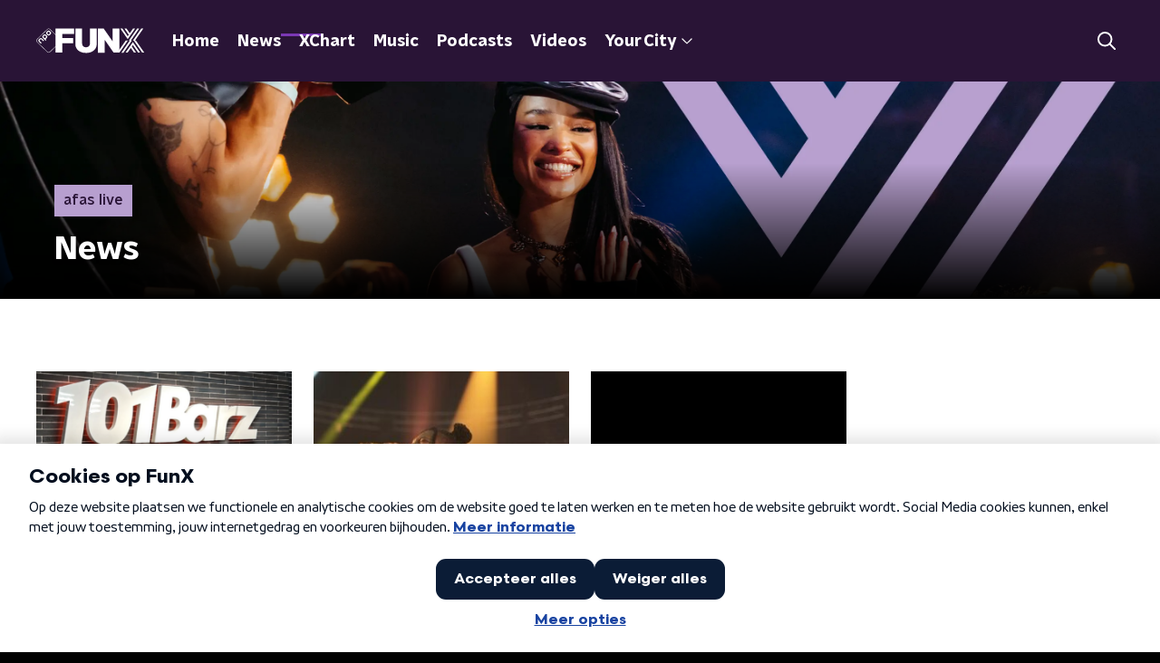

--- FILE ---
content_type: application/javascript
request_url: https://www.funx.nl/_next/static/chunks/1226-94c7685faa994351.js
body_size: 4048
content:
"use strict";(self.webpackChunk_N_E=self.webpackChunk_N_E||[]).push([[1226],{11281:function(n,r,e){var t=e(92228),o=e(52322),i=e(35505),a=e(25757),c=e(23246);function u(){var n=(0,t.Z)(["\n    flex-direction: row;\n    justify-content: flex-end;\n    gap: 15px;\n  "]);return u=function(){return n},n}function l(){var n=(0,t.Z)(["\n  display: flex;\n  flex-direction: column;\n\n  ","\n"]);return l=function(){return n},n}var f=i.ZP.div.withConfig({componentId:"sc-971adf2-0"})(l(),c.wO.M(u()));r.Z=function(n){var r=n.controls,e=n.onValueChange;return(0,o.jsx)(f,{children:r.filter((function(n){return n.options.length>1})).map((function(n){return(0,o.jsx)(a.Z,{labelText:n.label,name:n.name,onChange:function(r){r.persist(),e(n.name,r.target.value)},value:n.value,children:n.options.map((function(n,r){var e=n.id,t=n.name;return(0,o.jsx)("option",{value:e,children:t},"".concat(e,"-").concat(r))}))},n.name)}))})}},15007:function(n,r,e){e.d(r,{Z:function(){return nn}});var t=e(92228),o=e(52322),i=e(35505),a=e(17770),c=e(70865),u=e(96670),l=e(26297),f=e(43351),s=e(86557),d=e(47815),p=e(87296),g=e(23246);function m(){var n=(0,t.Z)(["\n  display: flex;\n  flex-direction: row;\n  gap: 20px;\n\n  @media (min-width: ","px) {\n    flex-direction: row;\n  }\n"]);return m=function(){return n},n}function h(){var n=(0,t.Z)(["\n  position: absolute;\n  bottom: 0;\n  left: 0;\n  padding: 15px 0;\n  width: 100%;\n  box-sizing: border-box;\n"]);return h=function(){return n},n}function v(){var n=(0,t.Z)(["\n      background: "," !important;\n    "]);return v=function(){return n},n}function b(){var n=(0,t.Z)(["\n  margin-left: ",";\n  height: 100%;\n\n  ","\n"]);return b=function(){return n},n}function x(){var n=(0,t.Z)(["\n  display: inline-block;\n  vertical-align: middle;\n  height: 18px;\n  margin: 0 6px;\n"]);return x=function(){return n},n}function Z(){var n=(0,t.Z)(["\n    position: absolute;\n    bottom: 10px;\n    right: 10px;\n    font-size: 16px;\n  "]);return Z=function(){return n},n}function C(){var n=(0,t.Z)(["\n  display: inline-block;\n  color: rgba(255, 255, 255, 0.85);\n  background-color: rgba(0, 0, 0, 0.5);\n  border-radius: ",";\n  padding: 5px 10px;\n  font-size: 14px;\n  margin-left: 10px;\n\n  ","\n"]);return C=function(){return n},n}function w(){var n=(0,t.Z)(["\n        display: none;\n      "]);return w=function(){return n},n}function k(){var n=(0,t.Z)(["\n      ","\n    "]);return k=function(){return n},n}function I(){var n=(0,t.Z)(["\n  ","\n\n  ","\n"]);return I=function(){return n},n}function j(){var n=(0,t.Z)(["\n  display: flex;\n  flex-direction: column;\n  align-items: center;\n  gap: 5px;\n  flex-shrink: 0;\n\n  @media (min-width: ","px) {\n    flex-direction: row;\n  }\n"]);return j=function(){return n},n}function P(){var n=(0,t.Z)(["\n    display: none;\n  "]);return P=function(){return n},n}function S(){var n=(0,t.Z)(["\n  ","\n\n  ","\n"]);return S=function(){return n},n}var B=i.ZP.div.withConfig({componentId:"sc-e7fd9719-0"})(m(),g.J7.XL),z=i.ZP.div.withConfig({componentId:"sc-e7fd9719-1"})(h()),y=(0,i.ZP)(d.Z).withConfig({componentId:"sc-e7fd9719-2"})(b(),(function(n){return n.theme.headlineTagMarginLeft||"20px"}),(function(n){var r=n.background;return Boolean(r)&&(0,i.iv)(v(),r)})),L=(0,i.ZP)(s.Z).withConfig({componentId:"sc-e7fd9719-3"})(x()),M=(0,i.iv)(C(),(function(n){return n.theme.defaultBorderRadius}),g.wO.L(Z())),N=i.ZP.span.withConfig({componentId:"sc-e7fd9719-4"})(I(),M,(function(n){return n.hasPortraitImageSource&&(0,i.iv)(k(),g.dW.M(w()))})),U=i.ZP.div.withConfig({componentId:"sc-e7fd9719-5"})(j(),g.J7.M),O=i.ZP.span.withConfig({componentId:"sc-e7fd9719-6"})(S(),M,g.wO.M(P())),A=(0,i.Zz)((function(n){var r=n.broadcasters,e=n.height,t=n.imageSource,i=void 0===t?"":t,a=n.label,s=void 0===a?null:a,d=n.labelAppearance,g=void 0===d?"":d,m=n.labelColor,h=n.portraitImageSource,v=void 0===h?"":h,b=n.theme,x=n.title,Z=n.titleAppearance,C=(0,l.Z)(n,["broadcasters","height","imageSource","label","labelAppearance","labelColor","portraitImageSource","theme","title","titleAppearance"]),w=(null===r||void 0===r?void 0:r.map((function(n){return{icon:(0,p.Z)(b.themeName,n.slug),name:n.name}})).filter((function(n){var r=n.icon;return Boolean(r)})))||[];return(0,o.jsxs)(z,(0,u.Z)((0,c.Z)({},C),{children:[s&&(0,o.jsxs)(B,{children:[(0,o.jsx)(y,{appearance:g,background:m,children:s}),w.length>0&&(0,o.jsx)(U,{children:w.map((function(n,r){var e=n.icon,t=n.name;return(0,o.jsx)(L,{alt:t,loading:"lazy",src:"/svg/broadcasters/".concat(e,".svg")},"icon-".concat(r))}))})]}),(0,o.jsx)(f.Z,{appearance:Z,height:e,title:x}),Boolean(i)&&(0,o.jsxs)(N,{hasPortraitImageSource:Boolean(v),children:["foto: ",i]}),Boolean(v)&&(0,o.jsxs)(O,{children:["foto: ",v]})]}))})),H=e(25237),V=e.n(H)()((function(){return e.e(3821).then(e.bind(e,13821))}),{ssr:!0});function W(){var n=(0,t.Z)(["\n    height: ",";\n  "]);return W=function(){return n},n}function D(){var n=(0,t.Z)(["\n  height: ",";\n  position: relative;\n  overflow: hidden;\n  z-index: 0;\n\n  ","\n"]);return D=function(){return n},n}function R(){var n=(0,t.Z)(["\n        max-width: 1400px;\n        margin: 0 auto;\n        background-color: initial;\n        background-size: 1400px;\n      "]);return R=function(){return n},n}function T(){var n=(0,t.Z)(["\n      ","\n    "]);return T=function(){return n},n}function _(){var n=(0,t.Z)(["\n        background-image: url(",");\n      "]);return _=function(){return n},n}function F(){var n=(0,t.Z)(["\n      ","\n    "]);return F=function(){return n},n}function X(){var n=(0,t.Z)(["\n      &:before {\n        content: '';\n        background-image: linear-gradient(to bottom, rgba(0, 0, 0, 0), rgba(0, 0, 0, 1));\n        height: 60px;\n        position: absolute;\n        bottom: 0;\n        left: 0;\n        right: 0;\n      }\n    "]);return X=function(){return n},n}function E(){var n=(0,t.Z)(["\n    &:before {\n      height: 150px;\n    }\n  "]);return E=function(){return n},n}function J(){var n=(0,t.Z)(["\n  height: 100%;\n  background-image: ",";\n  background-size: cover;\n  background-repeat: no-repeat;\n  background-position: center center;\n\n  ","\n\n  ","\n\n  ","\n\n  ","\n"]);return J=function(){return n},n}var q=i.ZP.div.withConfig({componentId:"sc-8cb63c32-0"})(D(),(function(n){return"high"===n.backgroundImageHeight?"360px":"240px"}),(function(n){return g.wO.XL(W(),"high"===n.backgroundImageHeight?"450px":"390px")})),G=i.ZP.div.withConfig({componentId:"sc-8cb63c32-1"})(J(),(function(n){return'url("'.concat(n.imageUrl,'")')}),(function(n){return"secondary"===n.appearance&&(0,i.iv)(T(),g.wO.L(R()))}),(function(n){return Boolean(n.portraitImageUrl)&&(0,i.iv)(F(),g.dW.M(_(),n.portraitImageUrl))}),(function(n){return n.theme.pageHeaderWrapperGradient&&(0,i.iv)(X())}),g.wO.L(E())),K=function(n){var r=n.appearance,e=void 0===r?"primary":r,t=n.backgroundImageHeight,i=n.children,c=n.className,u=n.imageUrl,l=n.portraitImageUrl,f=n.showDecoration,s=void 0!==f&&f;return(0,o.jsxs)(q,{backgroundImageHeight:t,className:c,children:[(0,o.jsx)(G,{appearance:e,imageUrl:u,portraitImageUrl:l,children:(0,o.jsx)(V,{appearance:e,showDecoration:s})}),(0,o.jsx)(a.Z,{children:i})]})};function $(){var n=(0,t.Z)(["\n      border-bottom: 5px solid ",";\n    "]);return $=function(){return n},n}function Q(){var n=(0,t.Z)(["\n  background-color: ",";\n\n  ","\n"]);return Q=function(){return n},n}var Y=i.ZP.div.withConfig({componentId:"sc-c0d67b74-0"})(Q(),(function(n){return n.fallbackColor}),(function(n){var r=n.borderBottomColor;return Boolean(r)&&(0,i.iv)($(),r)})),nn=(0,i.Zz)((function(n){var r=n.backgroundImageAppearance,e=n.backgroundImageHeight,t=void 0===e?"default":e,i=n.backgroundImagePortraitUrl,c=n.backgroundImageUrl,u=n.borderBottomColor,l=n.broadcasters,f=n.className,s=n.imageSource,d=n.label,p=n.labelAppearance,g=void 0===p?"primary":p,m=n.labelColor,h=n.portraitImageSource,v=n.showDecoration,b=n.theme,x=n.title,Z=n.titleAppearance;return(0,o.jsx)(Y,{borderBottomColor:u,className:f,fallbackColor:b.pageHeaderFallbackColor,children:(0,o.jsx)(K,{appearance:r,backgroundImageHeight:t,imageUrl:c,portraitImageUrl:i,showDecoration:v,children:(0,o.jsx)(a.Z,{children:(0,o.jsx)(A,{broadcasters:l,height:t,imageSource:s,label:d,labelAppearance:g,labelColor:m,portraitImageSource:h,theme:b,title:x,titleAppearance:Z})})})})}))},25757:function(n,r,e){e.d(r,{Z:function(){return I}});var t=e(70865),o=e(96670),i=e(26297),a=e(92228),c=e(52322),u=e(35505),l=e(63602),f=e(71950);function s(){var n=(0,a.Z)(["\n  position: relative;\n  display: flex;\n  flex-direction: row;\n  align-items: center;\n  flex: 1;\n"]);return s=function(){return n},n}function d(){var n=(0,a.Z)(["\n  inset-inline-end: 0;\n  pointer-events: none;\n  position: absolute;\n"]);return d=function(){return n},n}function p(){var n=(0,a.Z)(["\n  appearance: none;\n  background-color: transparent;\n  block-size: 45px;\n  border: none;\n  color: ",";\n  cursor: pointer;\n  font-size: 1rem;\n  font-weight: ",";\n  inline-size: 100%;\n  min-inline-size: 0;\n  padding-inline-end: 35px;\n\n  &,\n  & > * {\n    overflow: hidden;\n    white-space: nowrap;\n    text-overflow: ellipsis;\n  }\n\n  &:focus {\n    border-color: transparent;\n    outline: none;\n  }\n\n  &::-ms-expand {\n    display: none;\n  }\n\n  option {\n    color: ",";\n  }\n"]);return p=function(){return n},n}var g=u.ZP.div.withConfig({componentId:"sc-3eb62ff3-0"})(s()),m=(0,u.ZP)(f.Z).withConfig({componentId:"sc-3eb62ff3-1"})(d()),h=(0,u.ZP)(l.gN).withConfig({componentId:"sc-3eb62ff3-2"})(p(),(function(n){var r=n.customColor,e=n.theme;return r||e.textOnLightColor}),(function(n){return n.theme.semiboldFontWeight}),(function(n){return n.theme.textOnLightColor})),v=(0,u.Zz)((function(n){var r=n.children,e=n.customColor,a=n.theme,u=(0,i.Z)(n,["children","customColor","theme"]);return(0,c.jsxs)(g,{children:[(0,c.jsx)(h,(0,o.Z)((0,t.Z)({id:u.name},u),{as:"select",customColor:e,children:r})),(0,c.jsx)(m,{color:e||a.textOnLightColor})]})}));function b(){var n=(0,a.Z)(["\n  align-items: center;\n  ",";\n  block-size: 25px;\n  border: ",";\n  ","\n  border-radius: ",";\n  display: flex;\n  flex-direction: row;\n  gap: 10px;\n  padding: 10px;\n\n  ","\n"]);return b=function(){return n},n}function x(){var n=(0,a.Z)(["\n  color: ",";\n  font-size: 1.125rem;\n  line-height: 1.4;\n"]);return x=function(){return n},n}function Z(){var n=(0,a.Z)(["\n  align-self: stretch;\n  background-color: ",";\n  inline-size: 1px;\n"]);return Z=function(){return n},n}var C=u.ZP.div.withConfig({componentId:"sc-9bf8d163-0"})(b(),(function(n){return Boolean(n.theme.filtersBackground)&&"background-color: ".concat(n.theme.filtersBackground,";")}),(function(n){return n.theme.filtersBorder}),(function(n){return Boolean(n.customColor)&&"border-color: ".concat(n.customColor,";")}),(function(n){return n.theme.filtersBorderRadius||n.theme.defaultBorderRadius}),(function(n){return!n.noMargin&&"\n      margin-block-end: 10px;\n    "})),w=u.ZP.label.withConfig({componentId:"sc-9bf8d163-1"})(x(),(function(n){return n.customColor?n.customColor:n.theme.textOnLightColor})),k=u.ZP.div.withConfig({componentId:"sc-9bf8d163-2"})(Z(),(function(n){var r=n.customColor,e=n.theme;return r||e.textOnLightColor})),I=function(n){var r=n.className,e=n.customColor,a=n.labelText,u=n.noMargin,l=void 0!==u&&u,f=(0,i.Z)(n,["className","customColor","labelText","noMargin"]);return(0,c.jsxs)(C,{className:r,customColor:e,noMargin:l,children:[(0,c.jsx)(w,{customColor:e,htmlFor:f.name,children:a}),(0,c.jsx)(k,{customColor:e}),(0,c.jsx)(v,(0,o.Z)((0,t.Z)({},f),{customColor:e}))]})}},2998:function(n,r,e){e.d(r,{c$:function(){return p},sN:function(){return d},t8:function(){return s},xb:function(){return f}});var t=e(70865),o=e(96670),i=e(26297),a=e(52322),c=e(2784),u=e(35505),l=(0,c.createContext)({state:null}),f=(0,u.Zz)((function(n){var r=n.children,e=n.customState,i=n.initialVariant,u=n.theme,f=(0,c.useState)((0,o.Z)((0,t.Z)({},u[i],e),{variant:i}))[0];return(0,a.jsx)(l.Provider,{value:{state:f},children:f&&r})})),s=function(){return(0,c.useContext)(l)},d=function(n){return function(r){var e=r.initialVariant,o=r.customState,c=void 0===o?{}:o,u=(0,i.Z)(r,["initialVariant","customState"]);return(0,a.jsx)(f,{customState:c,initialVariant:e,children:(0,a.jsx)(n,(0,t.Z)({},u))})}},p=function(n){return function(r){var e=s().state;return(0,a.jsx)(n,(0,t.Z)({themedSectionState:e},r))}}},71950:function(n,r,e){var t=e(25237),o=e.n(t)()((function(){return e.e(4212).then(e.bind(e,44212))}),{ssr:!0});r.Z=o},7737:function(n,r,e){e.d(r,{K:function(){return i},X:function(){return o}});var t=function(n,r,e){return{isCurrent:r,isSpacer:n,page:e}},o=function(n,r){if(1===r)return[];var e=[t(!1,1===n,1)];if(r<6){for(var o=2;o<=r;o++)e.push(t(!1,o===n,o));return e}n>3&&(4===n?e.push(t(!1,!1,2)):e.push(t(!0,!1,-1)));for(var i=Math.max(n-1-(n>=r-1?1:0),2),a=Math.min(n+1+(1===n?1:0),r),c=i;c<=a;c++)e.push(t(!1,c===n,c));return n<r-2&&(r-3===n?e.push(t(!1,!1,r-1)):e.push(t(!0,!1,-2))),n<r-1&&e.push(t(!1,!1,r)),e},i=function(n,r){var e=n.split("?"),t=e[1]||"",o=new URLSearchParams(t);1===r?o.delete("page"):o.set("page",String(r));var i=o.toString();return"".concat(e[0]).concat(i?"?".concat(o.toString()):"")}},68365:function(n,r,e){e.d(r,{W:function(){return i}});var t=e(70865),o=e(66383),i=function(n){var r=arguments.length>1&&void 0!==arguments[1]?arguments[1]:1,e=n.split("?"),i=e[1]||"",a=i.split("&").reduce((function(n,r){var e=(0,o.Z)(r.split("="),2),t=e[0],i=e[1];return Boolean(t)&&Boolean(i)&&"page"!==t&&(n[t]=i),n}),{});return{pathname:e[0],query:(0,t.Z)({},a,r>1?{page:r}:{})}}}}]);

--- FILE ---
content_type: application/javascript
request_url: https://www.funx.nl/_next/static/chunks/4436-c972ba65e2c23c3b.js
body_size: 9268
content:
(self.webpackChunk_N_E=self.webpackChunk_N_E||[]).push([[4436,7977],{45890:function(n,t,r){"use strict";var e=r(89755);t.Z=e.Z},47815:function(n,t,r){"use strict";var e=r(92228),i=r(35505),o=r(23246),a=r(66493);function u(){var n=(0,e.Z)(["\n        background-color: rgb(255 255 255 / 0.9);\n        color: ",";\n      "]);return u=function(){return n},n}function c(){var n=(0,e.Z)(["\n      background: ",";\n      color: ",";\n    "]);return c=function(){return n},n}function l(){var n=(0,e.Z)(["\n      background: ",";\n      color: ",";\n    "]);return l=function(){return n},n}function d(){var n=(0,e.Z)(["\n  align-items: center;\n  ","\n  display: inline-flex;\n  font-size: 0.9375rem;\n  font-weight: ",";\n  gap: 8px;\n  padding: 3px 6px;\n  white-space: nowrap;\n\n  ","\n\n  ","\n\n  @media (min-width: ","px) {\n    border-radius: ",";\n    font-size: 1rem;\n    padding: 5px 10px;\n  }\n\n  ","\n"]);return d=function(){return n},n}var s=i.ZP.strong.withConfig({componentId:"sc-b8198653-0"})(d(),(function(n){return"0"!==n.theme.defaultBorderRadius&&"border-radius: 2px;"}),(function(n){return n.theme.semiboldFontWeight}),(function(n){return"primary"===n.appearance&&(0,i.iv)(c(),n.theme.tagPrimaryBackground,n.theme.tagPrimaryColor?n.theme.tagPrimaryColor:n.theme.textOnDarkColor)}),(function(n){return"secondary"===n.appearance&&(0,i.iv)(l(),n.theme.tagSecondaryBackground,n.theme.tagSecondaryColor?n.theme.tagSecondaryColor:n.theme.textOnDarkColor)}),o.J7.L,(function(n){return n.theme.defaultBorderRadius}),(function(n){return function(n){var t=n.theme;if("radio5"===a.o)return(0,i.iv)(u(),t.metaThemeColor)}(n)}));t.Z=s},87977:function(n,t,r){"use strict";r.r(t);var e=r(70865),i=r(96670),o=r(92228),a=r(52322),u=r(5632),c=r(35505),l=r(12106),d=r(23246),s=r(17066);function g(){var n=(0,o.Z)(["\n        border-image-source: ",";\n        border-image-slice: 1;\n        background-image: linear-gradient(\n            to bottom,\n            ",",\n            ","\n          ),\n          ",";\n        background-origin: border-box;\n        background-clip: content-box, border-box;\n      "]);return g=function(){return n},n}function f(){var n=(0,o.Z)(["\n        border-color: ",";\n      "]);return f=function(){return n},n}function p(){var n=(0,o.Z)(["\n        background-color: ",";\n      "]);return p=function(){return n},n}function h(){var n=(0,o.Z)(["\n      border-radius: ",";\n      border-style: solid;\n      border-width: 1px;\n\n      ",";\n\n      ",";\n      ",";\n    "]);return h=function(){return n},n}function m(){var n=(0,o.Z)(["\n  margin-bottom: 25px;\n\n  ","\n"]);return m=function(){return n},n}function x(){var n=(0,o.Z)(["\n      cursor: pointer;\n\n      @media (hover: hover) {\n        &:hover {\n          opacity: 0.9;\n        }\n      }\n    "]);return x=function(){return n},n}function v(){var n=(0,o.Z)(["\n          > div {\n            padding: 20px;\n          }\n        "]);return v=function(){return n},n}function b(){var n=(0,o.Z)(["\n          margin-bottom: 25px;\n        "]);return b=function(){return n},n}function Z(){var n=(0,o.Z)(["\n  position: relative;\n\n  ","\n\n  ","\n"]);return Z=function(){return n},n}function k(){var n=(0,o.Z)(["\n  position: relative;\n\n  img {\n    display: block;\n    width: 100%;\n  }\n"]);return k=function(){return n},n}function C(){var n=(0,o.Z)(["\n  border-radius: ",";\n"]);return C=function(){return n},n}function w(){var n=(0,o.Z)(["\n      bottom: 25px;\n      left: auto;\n      right: 25px;\n    "]);return w=function(){return n},n}function y(){var n=(0,o.Z)(["\n  position: absolute;\n  bottom: 5px;\n  left: auto;\n  right: 5px;\n  margin: 0;\n  padding: 5px 10px;\n  display: block;\n  text-align: right;\n  background-color: ",";\n\n  color: ",";\n  border-radius: ",";\n\n  ","\n"]);return y=function(){return n},n}function S(){var n=(0,o.Z)(["\n    font-size: 16px;\n  "]);return S=function(){return n},n}function P(){var n=(0,o.Z)(["\n    margin-left: 40px;\n    padding: 0 23px;\n    font-size: 18px;\n  "]);return P=function(){return n},n}function I(){var n=(0,o.Z)(["\n        padding-left: 43px;\n        margin-bottom: 20px;\n\n        &:before {\n          left: 20px;\n        }\n      "]);return I=function(){return n},n}function L(){var n=(0,o.Z)(["\n      margin-left: 20px;\n      padding: 0 23px;\n      margin-bottom: 10px;\n\n      &:before {\n        left: 10px;\n      }\n\n      ","\n    "]);return L=function(){return n},n}function j(){var n=(0,o.Z)(["\n  position: relative;\n  margin: 0 10px;\n  padding: 0 13px;\n  font-size: 14px;\n  top: -5px;\n\n  &:before {\n    content: '';\n    display: block;\n    position: absolute;\n    top: 0px;\n    bottom: 0;\n    left: 0;\n    width: 3px;\n    background: ",";\n  }\n\n  ","\n\n  ","\n\n  ","\n"]);return j=function(){return n},n}var $=c.ZP.div.withConfig({componentId:"sc-8289537a-0"})(m(),(function(n){return n.isExplanation&&(0,c.iv)(h(),(function(n){return n.theme.defaultBorderRadius}),n.theme.newsArticleExplanationBorderGradientColor&&(0,c.iv)(g(),n.theme.newsArticleExplanationBorderGradientColor,n.theme.lightBackgroundColor,n.theme.lightBackgroundColor,n.theme.newsArticleExplanationBorderGradientColor),n.theme.newsArticleExplanationBorderColor&&(0,c.iv)(f(),n.theme.newsArticleExplanationBorderColor),n.theme.newsArticleExplanationBackgroundColor&&(0,c.iv)(p(),n.theme.newsArticleExplanationBackgroundColor))})),_=c.ZP.div.withConfig({componentId:"sc-8289537a-1"})(Z(),(function(n){return n.hasLink&&(0,c.iv)(x())}),(function(n){return n.isExplanation?(0,c.iv)(v()):(0,c.iv)(b())})),B=c.ZP.div.withConfig({componentId:"sc-8289537a-2"})(k()),z=c.ZP.img.withConfig({componentId:"sc-8289537a-3"})(C(),(function(n){return n.theme.defaultBorderRadius})),H=c.ZP.p.withConfig({componentId:"sc-8289537a-4"})(y(),(function(n){return n.theme.newsArticleSourceBackgroundColor}),(function(n){return n.theme.textOnDarkColor}),(function(n){return n.theme.defaultBorderRadius}),(function(n){return n.isExplanation&&(0,c.iv)(w())})),M=(0,c.ZP)(l.Z).withConfig({componentId:"sc-8289537a-5"})(j(),(function(n){return n.theme.highlightedHeadlineDefaultLineColor}),d.wO.M(S()),d.wO.L(P()),(function(n){return n.isExplanation&&(0,c.iv)(L(),d.wO.L(I()))}));t.default=function(n){var t=n.caption,r=n.href,o=n.imageAlt,c=n.imageUrl,l=n.isExplanation,d=void 0!==l&&l,g=n.source,f=(0,u.useRouter)(),p=Boolean(r),h=p?{hasLink:p,onClick:function(){if(r){var n=(0,s.hD)(r);n?f.push(n):window.open(r)}}}:{};return(0,a.jsxs)($,{isExplanation:d,children:[(0,a.jsxs)(_,(0,i.Z)((0,e.Z)({isExplanation:d},h),{children:[(0,a.jsx)(B,{children:(0,a.jsx)(z,{alt:o,loading:"lazy",src:c})}),g&&(0,a.jsxs)(H,{isExplanation:d,children:["foto: ",g]})]})),t&&(0,a.jsx)(M,{isExplanation:d,children:t})]})}},14702:function(n,t,r){"use strict";var e=r(92228),i=r(52322),o=r(97729),a=r.n(o),u=r(39097),c=r.n(u),l=r(35505),d=r(45890),s=r(2998),g=r(7737),f=r(68365),p=r(93542);function h(){var n=(0,e.Z)(["\n  padding: 15px 0;\n  display: flex;\n  justify-content: center;\n  align-items: center;\n  gap: 15px;\n"]);return h=function(){return n},n}function m(){var n=(0,e.Z)(["\n  display: inline-block;\n  width: 25px;\n  height: 40px;\n  text-align: center;\n  line-height: 40px;\n\n  color: ",";\n"]);return m=function(){return n},n}function x(){var n=(0,e.Z)(["\n  align-items: center;\n  border-radius: ",";\n  display: flex;\n  font-size: 18px;\n  height: 30px;\n  justify-content: center;\n  margin: 0 3px;\n  min-width: 30px;\n  padding: 5px;\n  text-decoration: none;\n  transition: all 0.2s ease;\n\n  @media (hover: hover) {\n    &:hover {\n      background: ",";\n      color: ",";\n    }\n  }\n\n  ","\n  ","\n"]);return x=function(){return n},n}function v(){var n=(0,e.Z)(["\n      font-family: ",";\n      font-weight: ",";\n      color: ",";\n      background: ",";\n    "]);return v=function(){return n},n}function b(){var n=(0,e.Z)(["\n  color: ",";\n\n  ","\n"]);return b=function(){return n},n}var Z=function(n){var t=n.baseHref,r=n.currentPage,e=n.maxPage,o="".concat(p.env.NEXT_PUBLIC_STATIC_URL_PATH_PREFIX||"").concat(t);return(0,i.jsxs)(a(),{children:[r<e&&(0,i.jsx)("link",{href:(0,g.K)(o,r+1),rel:"next"}),r>1&&(0,i.jsx)("link",{href:(0,g.K)(o,r-1),rel:"prev"})]})},k=l.ZP.div.withConfig({componentId:"sc-bb1382dc-0"})(h()),C=l.ZP.span.withConfig({componentId:"sc-bb1382dc-1"})(m(),(function(n){return n.paginationLinkTextColor})),w=l.ZP.a.withConfig({componentId:"sc-bb1382dc-2"})(x(),(function(n){return n.theme.defaultBorderRadius}),(function(n){return n.paginationLinkHoverBackgroundColor}),(function(n){return n.paginationLinkHoverTextColor}),(function(n){return!n.isCurrent&&"cursor: pointer;"}),(function(n){return n.isCurrent&&"pointer-events: none;"})),y=(0,l.ZP)(w).withConfig({componentId:"sc-bb1382dc-3"})(b(),(function(n){return n.paginationLinkTextColor}),(function(n){return n.isCurrent&&(0,l.iv)(v(),n.theme.semiboldFontFamily,n.theme.semiboldFontWeight,n.paginationLinkCurrentTextColor,n.paginationLinkCurrentBackgroundColor)}));t.Z=function(n){var t=n.baseHref,r=n.currentPage,e=n.maxPage,o=n.shallow,a=void 0!==o&&o,u=(0,s.t8)().state,l=u.paginationLinkCurrentBackgroundColor,p=u.paginationLinkCurrentTextColor,h=u.paginationLinkHoverBackgroundColor,m=u.paginationLinkHoverTextColor,x=u.paginationLinkTextColor,v=function(){return r>1?(0,i.jsx)(c(),{href:(0,f.W)(t,r-1),passHref:!0,shallow:a,children:(0,i.jsx)(d.Z,{direction:"left"})}):null},b=function(){return r<e?(0,i.jsx)(c(),{href:(0,f.W)(t,r+1),passHref:!0,shallow:a,children:(0,i.jsx)(d.Z,{})}):null};return(0,i.jsxs)(k,{children:[(0,i.jsx)(Z,{baseHref:t,currentPage:r,maxPage:e}),(0,i.jsx)(v,{}),(0,g.X)(r,e).map((function(n,r){var e=n.isCurrent,o=n.isSpacer,u=n.page;return o?(0,i.jsx)(C,{paginationLinkTextColor:x,children:"\u2026"},r):(0,i.jsx)(c(),{href:(0,f.W)(t,u),passHref:!0,shallow:a,children:(0,i.jsx)(y,{isCurrent:e,paginationLinkCurrentBackgroundColor:l,paginationLinkCurrentTextColor:p,paginationLinkHoverBackgroundColor:h,paginationLinkHoverTextColor:m,paginationLinkTextColor:x,children:u})},r)})),(0,i.jsx)(b,{})]})}},12106:function(n,t,r){"use strict";var e=r(92228),i=r(35505),o=r(2998);function a(){var n=(0,e.Z)(["\n  color: ",";\n  font-family: ",";\n  font-weight: ",";\n"]);return a=function(){return n},n}var u=i.ZP.p.withConfig({componentId:"sc-a39d4f6d-0"})(a(),(function(n){return n.themedSectionState.textColor}),(function(n){var t=n.bold,r=n.theme;return t?r.semiboldFontFamily:r.textFontFamily}),(function(n){var t=n.bold,r=n.theme;return t?r.semiboldFontWeight:r.textFontWeight}));t.Z=(0,o.c$)(u)},68596:function(n,t,r){"use strict";var e=r(92228),i=r(52322),o=r(35505),a=r(17770),u=r(29752),c=r(11519),l=r(86340),d=r(2998),s=r(23246),g=r(66493);function f(){var n=(0,e.Z)(["\n  display: flex;\n  flex-direction: column;\n  background: ",";\n"]);return f=function(){return n},n}function p(){var n=(0,e.Z)(["\n    background-size: ",";\n  "]);return p=function(){return n},n}function h(){var n=(0,e.Z)(["\n    background-size: ",";\n  "]);return h=function(){return n},n}function m(){var n=(0,e.Z)(["\n    background-size: ",";\n  "]);return m=function(){return n},n}function x(){var n=(0,e.Z)(["\n    border-radius: 0;\n    margin-top: ",";\n    margin-bottom: -1px;\n    padding: ","px 0 ",";\n    ","\n  "]);return x=function(){return n},n}function v(){var n=(0,e.Z)(["\n  z-index: 1;\n  position: relative;\n  margin-left: 0;\n  margin-right: 0;\n  margin-top: ",";\n  margin-bottom: -1px;\n  overflow: hidden;\n  padding: ","\n    0 ",";\n  background: ",";\n  ","\n  ","\n\n  ","\n\n  ","\n\n  ","\n\n  ","\n"]);return v=function(){return n},n}function b(){var n=(0,e.Z)(["\n    height: ","px;\n  "]);return b=function(){return n},n}function Z(){var n=(0,e.Z)(["\n    top: -60px;\n    height: ","px;\n  "]);return Z=function(){return n},n}function k(){var n=(0,e.Z)(["\n    top: -90px;\n    height: ","px;\n  "]);return k=function(){return n},n}function C(){var n=(0,e.Z)(["\n        top: 0;\n        left: -145px;\n      "]);return C=function(){return n},n}function w(){var n=(0,e.Z)(["\n        top: 0;\n        right: -105px;\n      "]);return w=function(){return n},n}function y(){var n=(0,e.Z)(["\n          left: -195px;\n        "]);return y=function(){return n},n}function S(){var n=(0,e.Z)(["\n          right: -160px;\n        "]);return S=function(){return n},n}function P(){var n=(0,e.Z)(["\n      width: ","px;\n      height: ","px;\n\n      ","\n\n      ","\n\n    "]);return P=function(){return n},n}function I(){var n=(0,e.Z)(["\n          left: -200px;\n        "]);return I=function(){return n},n}function L(){var n=(0,e.Z)(["\n          left: auto;\n          right: -170px;\n        "]);return L=function(){return n},n}function j(){var n=(0,e.Z)(["\n      width: ","px;\n      height: ","px;\n\n      ","\n\n      ","\n\n    "]);return j=function(){return n},n}function $(){var n=(0,e.Z)(["\n          left: 50%;\n          margin-left: -","px;\n        "]);return $=function(){return n},n}function _(){var n=(0,e.Z)(["\n          left: 50%;\n          right: auto;\n          margin-left: 365px;\n        "]);return _=function(){return n},n}function B(){var n=(0,e.Z)(["\n      width: ","px;\n      height: ","px;\n\n      ","\n\n      ","\n    "]);return B=function(){return n},n}function z(){var n=(0,e.Z)(["\n  z-index: -1;\n  overflow: hidden;\n  position: absolute;\n  top: -30px;\n  width: 100vw;\n  height: ","px;\n  pointer-events: none;\n  max-width: 100%;\n\n  ","\n\n  ","\n\n  ","\n\n  &:before {\n    content: '';\n    position: absolute;\n    display: block;\n    width: ","px;\n    height: ","px;\n    background: ",";\n    background-size: cover;\n    background-position: left top;\n    margin-left: 0;\n\n    ","\n\n    ","\n\n    ","\n\n    ","\n\n    ","\n  }\n"]);return z=function(){return n},n}var H=o.ZP.div.withConfig({componentId:"sc-8cb50e81-0"})(f(),(function(n){return n.background||n.theme.mainContentBackgroundColor})),M=o.ZP.div.withConfig({componentId:"sc-8cb50e81-1"})(v(),(function(n){return n.startSlantedHeight?"".concat(Math.ceil(.5*n.startSlantedHeight),"px"):0}),(function(n){return n.startSlantedHeight?"".concat(Math.ceil(.5*n.theme.mainContentPaddingTopSlanted),"px"):"".concat(Math.ceil(.5*n.theme.mainContentPaddingTopNoSlant),"px")}),(function(n){return n.endSlantedHeight?"".concat(.5*n.endSlantedHeight+16,"px"):"16px"}),(function(n){return n.background||n.theme.mainContentBackgroundColor}),(function(n){return Boolean(n.backgroundPosition)&&"background-position: ".concat(n.backgroundPosition,";")}),(function(n){return Boolean(n.backgroundFilter)&&"backdrop-filter: ".concat(n.backgroundFilter,";")}),s.wO.XS(p(),(function(n){return n.backgroundSize?n.backgroundSize:"213%"})),s.wO.M(h(),(function(n){return n.backgroundSize?n.backgroundSize:"100%"})),s.wO.XL(m(),(function(n){return n.backgroundSize?n.backgroundSize:"85%"})),s.wO.M(x(),(function(n){return n.startSlantedHeight?"".concat(n.startSlantedHeight,"px"):0}),(function(n){return n.startSlantedHeight?n.theme.mainContentPaddingTopSlanted:n.theme.mainContentPaddingTopNoSlant}),(function(n){return n.endSlantedHeight?"".concat(.5*n.endSlantedHeight+26,"px"):"26px"}),(function(n){return n.backgroundFromM?"background: ".concat(n.backgroundFromM,";"):""}))),F=520,O=o.ZP.div.withConfig({componentId:"sc-8cb50e81-2"})(z(),260,s.wO.S(b(),340),s.wO.M(Z(),370),s.wO.L(k(),F),260,260,(function(n){return n.theme.contentSectionDecorationBackground}),(function(n){return"left"===n.decoration&&(0,o.iv)(C())}),(function(n){return"right"===n.decoration&&(0,o.iv)(w())}),s.wO.S(P(),340,340,(function(n){return"left"===n.decoration&&(0,o.iv)(y())}),(function(n){return"right"===n.decoration&&(0,o.iv)(S())})),s.wO.M(j(),370,370,(function(n){return"left"===n.decoration&&(0,o.iv)(I())}),(function(n){return"right"===n.decoration&&(0,o.iv)(L())})),s.wO.L(B(),F,F,(function(n){return"left"===n.decoration&&(0,o.iv)($(),905)}),(function(n){return"right"===n.decoration&&(0,o.iv)(_())})));t.Z=(0,d.sN)((0,o.Zz)((function(n){var t=n.children,r=n.className,e=n.id,o=n.isFirst,s=void 0!==o&&o,f=n.isLast,p=void 0!==f&&f,h=n.theme,m=(0,d.t8)().state,x=m.background,v=m.backgroundColor,b=m.backgroundFilter,Z=m.backgroundFromM,k=m.backgroundPosition,C=m.backgroundSize,w=m.decoration,y=m.endSlantedColor,S=m.startSlantedColor,P=m.variant,I=h.mainContentDefaultSlantedHeight,L=h.mainContentDefaultSlantedHeight;return"radio2"===g.o?(0,i.jsx)(l.cV,{background:x,variant:P,children:t}):"radio4"===g.o?(0,i.jsx)(l.O3,{backgroundColor:v,variant:P,children:t}):"radio5"===g.o?(0,i.jsx)(l.Nz,{backgroundColor:v,variant:P,children:t}):(0,i.jsx)(H,{background:x||v,className:r,id:e,children:(0,i.jsxs)(M,{background:x||v,backgroundFilter:b,backgroundFromM:Z,backgroundPosition:k,backgroundSize:C,endSlantedHeight:p?void 0:h.mainContentDefaultSlantedHeight,startSlantedColor:S,startSlantedHeight:s?void 0:h.mainContentDefaultSlantedHeight,children:[!s&&I&&(0,i.jsx)(c.Z,{fillColor:S||v,height:I}),Boolean(w)&&(0,i.jsx)(O,{decoration:w}),(0,i.jsx)(a.Z,{children:t}),!p&&L&&(0,i.jsx)(u.Z,{fillColor:y||v,height:L})]})})})))},2998:function(n,t,r){"use strict";r.d(t,{c$:function(){return f},sN:function(){return g},t8:function(){return s},xb:function(){return d}});var e=r(70865),i=r(96670),o=r(26297),a=r(52322),u=r(2784),c=r(35505),l=(0,u.createContext)({state:null}),d=(0,c.Zz)((function(n){var t=n.children,r=n.customState,o=n.initialVariant,c=n.theme,d=(0,u.useState)((0,i.Z)((0,e.Z)({},c[o],r),{variant:o}))[0];return(0,a.jsx)(l.Provider,{value:{state:d},children:d&&t})})),s=function(){return(0,u.useContext)(l)},g=function(n){return function(t){var r=t.initialVariant,i=t.customState,u=void 0===i?{}:i,c=(0,o.Z)(t,["initialVariant","customState"]);return(0,a.jsx)(d,{customState:u,initialVariant:r,children:(0,a.jsx)(n,(0,e.Z)({},c))})}},f=function(n){return function(t){var r=s().state;return(0,a.jsx)(n,(0,e.Z)({themedSectionState:r},t))}}},50123:function(n,t,r){"use strict";r.d(t,{Z:function(){return In}});var e=r(92228),i=r(52322),o=r(45847),a=r.n(o),u=r(35505),c=r(98946),l=r(34286),d=r(17770),s=r(23246);function g(){var n=(0,e.Z)(["\n    background-color: #fff;\n  "]);return g=function(){return n},n}function f(){var n=(0,e.Z)(["\n  position: absolute;\n  top: 0;\n  left: 0;\n  right: 0;\n  bottom: 0;\n  width: 100%;\n\n  ",";\n"]);return f=function(){return n},n}function p(){var n=(0,e.Z)(["\n     height: 410px;\n  "]);return p=function(){return n},n}function h(){var n=(0,e.Z)(["\n      height: 330px;\n      background-image: linear-gradient(to bottom, rgba(0, 0, 0, 0), rgba(0, 0, 0, 1));\n    "]);return h=function(){return n},n}function m(){var n=(0,e.Z)(["\n  background-image: url(",");\n  background-size: cover;\n  background-repeat: no-repeat;\n  background-position: center center;\n  position: absolute;\n  width: 100%;\n  height: 280px;\n\n  ","\n\n  ","\n\n  &::before {\n    content: '';\n    position: absolute;\n    bottom: 0;\n    left: 0;\n    right: 0;\n    height: 200px;\n    background-image: linear-gradient(to bottom, rgba(0, 0, 0, 0), rgba(0, 0, 0, 1));\n\n    ","\n  }\n"]);return m=function(){return n},n}var x=u.ZP.div.withConfig({componentId:"sc-8d278726-0"})(f(),s.wO.L(g())),v=u.ZP.div.withConfig({componentId:"sc-8d278726-1"})(m(),(function(n){return n.imageUrl}),s.wO.L(p()),(function(n){return Boolean(n.portraitImageUrl)&&"\n    @media (max-width: 768px) {\n      background-image: url(".concat(n.portraitImageUrl,");\n    }\n  ")}),s.wO.L(h())),b=function(n){var t=n.backgroundImagePortraitUrl,r=void 0===t?null:t,e=n.backgroundImageUrl,o=n.children;return(0,i.jsx)(i.Fragment,{children:(0,i.jsxs)(x,{children:[(0,i.jsx)(v,{imageUrl:e,portraitImageUrl:r}),o]})})},Z=r(70865),k=r(96670),C=r(26297),w=r(47815);function y(){var n=(0,e.Z)(["\n  flex-grow: 1;\n  width: 100%;\n  box-sizing: border-box;\n  position: relative;\n"]);return y=function(){return n},n}function S(){var n=(0,e.Z)(["\n  margin-left: ",";\n"]);return S=function(){return n},n}function P(){var n=(0,e.Z)(["\n    max-width: 75%;\n    margin-bottom: 12px;\n  "]);return P=function(){return n},n}function I(){var n=(0,e.Z)(["\n      font-size: ",";\n      -webkit-line-clamp: ",";\n    "]);return I=function(){return n},n}function L(){var n=(0,e.Z)(["\n      font-size: ",";\n      -webkit-line-clamp: ",";\n    "]);return L=function(){return n},n}function j(){var n=(0,e.Z)(["\n    -webkit-line-clamp: ",";\n  "]);return j=function(){return n},n}function $(){var n=(0,e.Z)(["\n      top: 9px;\n    "]);return $=function(){return n},n}function _(){var n=(0,e.Z)(["\n  margin: ",";\n  position: relative;\n  padding-left: 15px;\n\n  ","\n\n  > span {\n    color: ",";\n    font-size: ",";\n    line-height: 1.4;\n    margin-inline-start: -3px;\n    overflow: hidden;\n    padding: ",";\n    text-shadow: 0 2px 4px rgba(0, 0, 0, 0.75);\n\n    /* multiline ellipsis */\n    display: block;\n    display: -webkit-box;\n    -webkit-line-clamp: ",";\n    -webkit-box-orient: vertical;\n\n    ","\n\n    ","\n\n    ","\n  }\n\n  &:before {\n    content: '';\n    display: block;\n    position: absolute;\n    left: -5px;\n    top: 5px;\n    bottom: 3px;\n    width: ",";\n    background: ",";\n    border-radius: ",";\n\n    ","\n  }\n"]);return _=function(){return n},n}function B(){var n=(0,e.Z)(["\n    position: absolute;\n    padding: 15px;\n    bottom: 0;\n    right: 0;\n    font-size: 16px;\n  "]);return B=function(){return n},n}function z(){var n=(0,e.Z)(["\n  display: inline-block;\n  color: rgba(255, 255, 255, 0.6);\n  padding: 10px 10px 0;\n  font-size: 14px;\n  margin-left: 10px;\n\n  ","\n"]);return z=function(){return n},n}function H(){var n=(0,e.Z)(["\n        display: none;\n      "]);return H=function(){return n},n}function M(){var n=(0,e.Z)(["\n      ","\n    "]);return M=function(){return n},n}function F(){var n=(0,e.Z)(["\n  ","\n\n  ","\n"]);return F=function(){return n},n}function O(){var n=(0,e.Z)(["\n    display: none;\n  "]);return O=function(){return n},n}function T(){var n=(0,e.Z)(["\n  ","\n\n  ","\n"]);return T=function(){return n},n}var U=u.ZP.div.withConfig({componentId:"sc-f5855560-0"})(y()),E=(0,u.ZP)(w.Z).withConfig({componentId:"sc-f5855560-1"})(S(),(function(n){return n.theme.headlineTagMarginLeft||"20px"})),A=u.ZP.h1.withConfig({componentId:"sc-f5855560-2"})(_(),(function(n){return n.theme.headlineTitleMargin||"8px 10px 0 5px"}),s.wO.L(P()),(function(n){return n.theme.textOnDarkColor}),(function(n){return n.theme.headlineFontSizeBase}),(function(n){return n.theme.headlineTextPadding||"3px"}),(function(n){return"high"===n.height?n.theme.headlineHighMaxLines:n.theme.headlineMaxLines}),(function(n){return s.wO.M(I(),n.theme.headlineFontSizeM,"high"===n.height?n.theme.headlineHighMaxLinesM:n.theme.headlineMaxLinesM)}),(function(n){return s.wO.L(L(),n.theme.headlineFontSizeL,"high"===n.height?n.theme.headlineHighMaxLinesL:n.theme.headlineMaxLinesL)}),(function(n){return s.wO.XL(j(),"high"===n.height?n.theme.headlineHighMaxLinesXL:n.theme.headlineMaxLinesXL)}),(function(n){return n.theme.headlineTitlePrefixLineWidth||"4px"}),(function(n){return"secondary"===n.appearance?n.theme.secondaryAccentColor:n.theme.highlightedHeadlineDefaultLineColor}),(function(n){return n.theme.headlineTitlePrefixLineBorderRadius}),s.wO.M($())),R=(0,u.iv)(z(),s.wO.L(B())),G=u.ZP.span.withConfig({componentId:"sc-f5855560-3"})(F(),R,(function(n){return n.hasPortraitImageSource&&(0,u.iv)(M(),s.dW.M(H()))})),q=u.ZP.span.withConfig({componentId:"sc-f5855560-4"})(T(),R,s.wO.M(O())),D=function(n){var t=n.children,r=n.height,e=n.imageSource,o=void 0===e?"":e,a=n.label,u=void 0===a?null:a,c=n.labelAppearance,l=void 0===c?"primary":c,d=n.portraitImageSource,s=void 0===d?"":d,g=n.title,f=n.titleAppearance,p=(0,C.Z)(n,["children","height","imageSource","label","labelAppearance","portraitImageSource","title","titleAppearance"]);return(0,i.jsxs)(U,(0,k.Z)((0,Z.Z)({},p),{children:[u&&(0,i.jsx)(E,{appearance:l,children:u}),(0,i.jsx)(A,{appearance:f,height:r,children:(0,i.jsx)("span",{children:g})}),t,Boolean(o)&&(0,i.jsxs)(G,{hasPortraitImageSource:Boolean(s),children:["foto: ",o]}),Boolean(s)&&(0,i.jsxs)(q,{children:["foto: ",s]})]}))};function N(){var n=(0,e.Z)(["\n    padding-top: 410px;\n  "]);return N=function(){return n},n}function W(){var n=(0,e.Z)(["\n  background-color: #552b75;\n  display: flex;\n  justify-content: center;\n  padding-top: 280px;\n  position: relative;\n  overflow: hidden;\n  z-index: 0;\n\n  ","\n"]);return W=function(){return n},n}function V(){var n=(0,e.Z)(["\n    display: flex;\n    flex: 1;\n  "]);return V=function(){return n},n}function X(){var n=(0,e.Z)(["\n  position: relative;\n  bottom: 0;\n  width: 100%;\n\n  ","\n"]);return X=function(){return n},n}function K(){var n=(0,e.Z)(["\n    padding-top: 300px;\n  "]);return K=function(){return n},n}function Q(){var n=(0,e.Z)(["\n  display: flex;\n  flex-direction: row;\n  height: auto;\n  margin: 0 auto;\n  padding-top: 160px;\n  z-index: 1;\n  position: absolute;\n  bottom: 0;\n  width: 100%;\n\n  ","\n"]);return Q=function(){return n},n}var J=u.ZP.div.withConfig({componentId:"sc-c178993e-0"})(W(),s.wO.L(N())),Y=(0,u.ZP)(d.Z).withConfig({componentId:"sc-c178993e-1"})(X(),s.wO.L(V())),nn=u.ZP.div.withConfig({componentId:"sc-c178993e-2"})(Q(),s.wO.L(K())),tn=function(n){var t=n.backgroundImagePortraitUrl,r=n.backgroundImageUrl,e=n.imageSource,o=n.label,a=n.portraitImageSource,u=n.title;return(0,i.jsx)(J,{children:(0,i.jsx)(b,{backgroundImagePortraitUrl:t,backgroundImageUrl:r,children:(0,i.jsx)(nn,{children:(0,i.jsx)(Y,{children:(0,i.jsx)(D,{imageSource:e,label:o,portraitImageSource:a,title:u})})})})})},rn=r(40244),en=r(87977),on=r(2998),an=r(1973);function un(){var n=(0,e.Z)(["\n    h1,\n    h2,\n    h3,\n    h4,\n    h5 {\n      margin: 40px 0 15px;\n    }\n\n    p {\n      margin: 0 0 30px;\n    }\n  "]);return un=function(){return n},n}function cn(){var n=(0,e.Z)(["\n    p {\n      font-size: 18px;\n      line-height: 28px;\n    }\n  "]);return cn=function(){return n},n}function ln(){var n=(0,e.Z)(["\n  h1,\n  h2,\n  h3,\n  h4,\n  h5 {\n    margin: 30px 0 15px;\n  }\n\n  p {\n    color: ",";\n    font-family: ",";\n    font-weight: ",";\n    margin: 0 0 30px;\n  }\n\n  a {\n    background-image: linear-gradient(currentColor, currentColor);\n    background-position: 0% 100%;\n    background-repeat: no-repeat;\n    background-size: 0% 2px;\n    color: ",";\n    text-decoration: none;\n    transition: background-size cubic-bezier(0, 0.5, 0, 1) 200ms;\n\n    &:hover,\n    &:focus {\n      background-size: 100% 2px;\n      text-decoration: none;\n    }\n  }\n\n  ","\n\n  ","\n"]);return ln=function(){return n},n}var dn=u.ZP.div.withConfig({componentId:"sc-d9b3112c-0"})(ln(),(function(n){return n.textColor}),(function(n){return"default"===n.appearance?n.theme.textFontFamily:n.theme.semiboldFontFamily}),(function(n){return"default"===n.appearance?n.theme.textFontWeight:n.theme.semiboldFontWeight}),(function(n){return n.theme.mainAccentColor}),s.wO.S(un()),s.wO.L(cn())),sn=function(n){var t=n.appearance,r=void 0===t?"default":t,e=n.content,o=n.isRichText,a=void 0!==o&&o,u=(0,on.t8)().state.textColor;return e?(0,i.jsx)(dn,{appearance:r,dangerouslySetInnerHTML:{__html:a?e:(0,an.gj)(e)},textColor:u}):null},gn=r(14702),fn=r(12106),pn=r(68596);function hn(){var n=(0,e.Z)(["\n    padding: 60px 0 35px;\n  "]);return hn=function(){return n},n}function mn(){var n=(0,e.Z)(["\n  ","\n"]);return mn=function(){return n},n}function xn(){var n=(0,e.Z)(["\n    grid-template-columns: repeat(2, 1fr);\n    grid-gap: 25px;\n  "]);return xn=function(){return n},n}function vn(){var n=(0,e.Z)(["\n  display: grid;\n  grid-gap: 15px;\n  grid-template-columns: repeat(1, 1fr);\n\n  ","\n"]);return vn=function(){return n},n}function bn(){var n=(0,e.Z)([""]);return bn=function(){return n},n}function Zn(){var n=(0,e.Z)(["\n  display: flex;\n  flex-direction: column;\n"]);return Zn=function(){return n},n}function kn(){var n=(0,e.Z)(["\n  color: ",";\n"]);return kn=function(){return n},n}var Cn=(0,u.ZP)(pn.Z).withConfig({componentId:"sc-aa31c185-0"})(mn(),s.wO.M(hn())),wn=u.ZP.div.withConfig({componentId:"sc-aa31c185-1"})(vn(),s.wO.M(xn())),yn=u.ZP.div.withConfig({componentId:"sc-aa31c185-2"})(bn()),Sn=u.ZP.article.withConfig({componentId:"sc-aa31c185-3"})(Zn()),Pn=u.ZP.p.withConfig({componentId:"sc-aa31c185-4"})(kn(),(function(n){var t=n.textColor,r=n.theme;return"light"===t?r.textOnDarkColor:r.textOnLightColor})),In=(0,u.Zz)((function(n){var t=n.articles,r=n.articlesThemeVariant,e=void 0===r?"default":r,o=n.currentUrl,u=n.description,d=n.extendedDescription,s=n.image,g=n.isLivePreview,f=void 0!==g&&g,p=n.noArticlesMessage,h=n.npoVideo,m=n.pageHeaderBackgroundImagePortraitSource,x=n.pageHeaderBackgroundImagePortraitUrl,v=n.pageHeaderBackgroundImageSource,b=n.pageHeaderBackgroundImageUrl,Z=n.pageHeaderLabel,k=n.pageHeaderTitle,C=n.pageTextColor,w=void 0===C?"dark":C,y=n.pagination,S=n.themeVariant,P=void 0===S?"default":S,I=d||u||h||s;return(0,i.jsxs)(i.Fragment,{children:[f&&(0,i.jsx)(a(),{src:"/scripts/iframeResizer.contentWindow.min.js"}),(0,i.jsxs)(Sn,{children:[(0,i.jsx)(tn,{backgroundImagePortraitUrl:x,backgroundImageUrl:b,imageSource:v,label:Z,portraitImageSource:m,title:k}),I&&(0,i.jsx)(Cn,{initialVariant:P,children:(0,i.jsxs)(wn,{children:[(0,i.jsxs)(yn,{children:[u&&(0,i.jsx)(fn.Z,{bold:!0,children:u}),d&&(0,i.jsx)(sn,{content:d,isRichText:!0})]}),(0,i.jsxs)(yn,{children:[h&&(0,i.jsx)(rn.ZP,{player:h}),!h&&s&&(0,i.jsx)(en.default,{imageAlt:s.title,imageUrl:s.url,source:s.source})]})]})}),(0,i.jsxs)(pn.Z,{initialVariant:e,isFirst:I,children:[t.length>0?(0,i.jsx)(l.Z,{children:t.map((function(n){return(0,i.jsx)(c.Z,{broadcasters:n.broadcasters,category:n.categoryName||" ",id:n.id,imageUrl:n.imageUrl,openInNewWindow:n.openInNewWindow,title:n.title,type:n.type,url:n.url},n.id)}))}):(0,i.jsx)(Pn,{textColor:w,children:p}),y.maxPage>1&&(0,i.jsx)(gn.Z,{baseHref:o,currentPage:y.currentPage,maxPage:y.maxPage})]})]})]})}))},66724:function(n,t,r){"use strict";r.d(t,{A:function(){return $},V:function(){return j}});var e=r(98788),i=r(42838),o=r(22970),a=r(92228),u=r(60138);function c(){var n=(0,a.Z)(["\n  fragment CmsRedirects on cms_redirects {\n    type\n    isAdvanced: is_advanced\n    fromUrl: from_url\n    toUrl: to_url\n  }\n"]);return c=function(){return n},n}var l=(0,u.Ps)(c());function d(){var n=(0,a.Z)(["\n  query GetRedirectsByChannel($channel: String!) {\n    cms_redirects(channel: $channel, limit: 9999) {\n      data {\n        ...CmsRedirects\n      }\n    }\n  }\n  ","\n"]);return d=function(){return n},n}function s(){var n=(0,a.Z)(["\n  query GetLegacyNewsMetaInfo($channel: String!, $legacyId: String!) {\n    cms_articles(channel: $channel, legacy_id: $legacyId) {\n      data {\n        id\n        slug\n\n        cmsCategories: cms_categories {\n          id\n          slug\n        }\n      }\n    }\n  }\n"]);return s=function(){return n},n}function g(){var n=(0,a.Z)(["\n  query GetLegacyTrackMetaInfo($channel: String!, $legacyId: String!) {\n    radio_tracks(channel: $channel, legacy_id: $legacyId) {\n      data {\n        legacy_id\n        id\n        slug\n      }\n    }\n  }\n"]);return g=function(){return n},n}function f(){var n=(0,a.Z)(["\n  query GetLegacyTrackMetaInfoBySlug($channel: String!, $slug: String!) {\n    radio_tracks(channel: $channel, slug: $slug) {\n      data {\n        legacy_id\n        id\n        slug\n      }\n    }\n  }\n"]);return f=function(){return n},n}function p(){var n=(0,a.Z)(["\n  query GetLegacyArtistMetaInfo($channel: String!, $legacyId: String!) {\n    radio_artists(channel: $channel, legacy_id: $legacyId) {\n      data {\n        id\n        slug\n      }\n    }\n  }\n"]);return p=function(){return n},n}function h(){var n=(0,a.Z)(["\n  query GetLegacyArtistMetaInfoBySlug($channel: String!, $slug: String!) {\n    radio_artists(channel: $channel, slug: $slug) {\n      data {\n        id\n        slug\n      }\n    }\n  }\n"]);return h=function(){return n},n}function m(){var n=(0,a.Z)(["\n  query GetLegacyFragmentMetaInfo($channel: String!, $legacyId: String!) {\n    radio_broadcast_items(channel: $channel, legacy_id: $legacyId) {\n      data {\n        id\n        slug\n        published_at\n\n        radio_programmes {\n          slug\n        }\n      }\n    }\n  }\n"]);return m=function(){return n},n}function x(){var n=(0,a.Z)(["\n  query GetLegacyFragmentMetaInfoBySlug($channel: String!, $dateFrom: String, $slug: String, $nameContains: String) {\n    radio_broadcast_items(channel: $channel, date_from: $dateFrom, slug: $slug, name_contains: $nameContains) {\n      data {\n        id\n        slug\n        published_at\n        name\n\n        radio_programmes {\n          slug\n          name\n        }\n      }\n    }\n  }\n"]);return x=function(){return n},n}function v(){var n=(0,a.Z)(["\n  query GetLegacyRadioBroadcastMetaInfo($channel: String!, $legacyId: String!) {\n    radio_broadcasts(channel: $channel, legacy_id: $legacyId) {\n      data {\n        id\n        slug\n        published_at\n\n        radio_programmes {\n          slug\n        }\n      }\n    }\n  }\n"]);return v=function(){return n},n}function b(){var n=(0,a.Z)(["\n  query GetLegacyRadioBroadcastByDateMetaInfo($channel: String!, $dateFrom: String!) {\n    radio_broadcasts(channel: $channel, date_from: $dateFrom) {\n      data {\n        id\n        slug\n        published_at\n        from\n\n        radio_programmes {\n          slug\n        }\n      }\n    }\n  }\n"]);return b=function(){return n},n}function Z(){var n=(0,a.Z)(["\n  query GetLegacyPlaylistIdBySlug($channel: String!, $slug: String!) {\n    cms_playlists(channel: $channel, slug: $slug) {\n      data {\n        id\n      }\n    }\n  }\n"]);return Z=function(){return n},n}function k(){var n=(0,a.Z)(["\n  query GetLegacyComposerIdBySlug($channel: String!, $slug: String!) {\n    cms_composers(channel: $channel, slug: $slug) {\n      data {\n        id\n      }\n    }\n  }\n"]);return k=function(){return n},n}function C(){var n=(0,a.Z)(['\n  query GetLegacyConcertIdBySlug($channel: String!, $legacy_id: String!) {\n    cms_concerts(channel: $channel, legacy_id: $legacy_id, type: "concert") {\n      data {\n        id\n        slug\n      }\n    }\n  }\n']);return C=function(){return n},n}function w(){var n=(0,a.Z)(['\n  query GetLegacyEventIdBySlug($channel: String!, $slug: String!) {\n    cms_concerts(channel: $channel, slug: $slug, type: "event") {\n      data {\n        id\n      }\n    }\n  }\n']);return w=function(){return n},n}function y(){var n=(0,a.Z)(["\n  query GetLegacyBroadcastBySlugAndDate($channel: String!, $slug: String!, $dateFrom: String!) {\n    radio_broadcasts(channel: $channel, programme: $slug, date_from: $dateFrom, limit: 1) {\n      data {\n        published_at\n        slug\n        id\n\n        radio_programmes {\n          slug\n        }\n      }\n    }\n  }\n"]);return y=function(){return n},n}var S=(0,u.Ps)(d(),l),P=((0,u.Ps)(s()),(0,u.Ps)(g()),(0,u.Ps)(f()),(0,u.Ps)(p()),(0,u.Ps)(h()),(0,u.Ps)(m()),(0,u.Ps)(x()),(0,u.Ps)(v()),(0,u.Ps)(b()),(0,u.Ps)(Z()),(0,u.Ps)(k()),(0,u.Ps)(C()),(0,u.Ps)(w()),(0,u.Ps)(y()),function(n){var t=Number(n);return 301===t||302===t||303===t||307===t||308===t?t:307}),I=function(n){var t=n.fromUrl,r=n.isAdvanced,e=n.toUrl,i=n.type;return{fromUrl:null===t||void 0===t?void 0:t.toLowerCase(),isAdvanced:r,toUrl:e,type:i}},L=r(59817),j=function(n){return!0===n.initializationError},$=function(){var n=(0,e.Z)((function(n,t,r,e,a){var u,c,l,d,s,g,f,p;return(0,o.__generator)(this,(function(o){switch(o.label){case 0:if(u=500,!(0,i.Z)(t,L.dR))return[3,6];o.label=1;case 1:return o.trys.push([1,4,,5]),u=404,Boolean(r)&&Boolean(e)?[4,r.query({query:S,variables:{channel:e}})]:[3,3];case 2:if(c=o.sent(),l=c.data,d=l.cms_redirects,(s=d.data).length>0&&(g=s.map(I).find((function(t){var r,e=t.fromUrl,i=t.isAdvanced,o=n.resolvedUrl.toLowerCase();return i?new RegExp((r=e,r.replace(/^\/|\/$/g,""))).test(o):o===e}))))return n.res.setHeader("Cache-Control","public, s-maxage=30, max-age=5"),[2,{redirect:{destination:g.toUrl,statusCode:g.type?P(g.type):307}}];o.label=3;case 3:return[3,5];case 4:return f=o.sent(),u=500,console.error(f),[3,5];case 5:return[3,7];case 6:if(t.networkError&&"statusCode"in t.networkError&&504===t.networkError.statusCode)console.log("API response: 504 Gateway timeout");else{if(null===(p=t.graphQLErrors)||void 0===p?void 0:p.find((function(n){return"Unauthenticated"===n.message})))return[2,{redirect:{destination:a||"/",permanent:!1}}];console.error(t),t.graphQLErrors&&console.log(JSON.stringify(t.graphQLErrors,null,3))}o.label=7;case 7:return n.res&&(n.res.statusCode=u),[2,{props:{initializationError:!0,statusCode:u}}]}}))}));return function(t,r,e,i,o){return n.apply(this,arguments)}}()},7737:function(n,t,r){"use strict";r.d(t,{K:function(){return o},X:function(){return i}});var e=function(n,t,r){return{isCurrent:t,isSpacer:n,page:r}},i=function(n,t){if(1===t)return[];var r=[e(!1,1===n,1)];if(t<6){for(var i=2;i<=t;i++)r.push(e(!1,i===n,i));return r}n>3&&(4===n?r.push(e(!1,!1,2)):r.push(e(!0,!1,-1)));for(var o=Math.max(n-1-(n>=t-1?1:0),2),a=Math.min(n+1+(1===n?1:0),t),u=o;u<=a;u++)r.push(e(!1,u===n,u));return n<t-2&&(t-3===n?r.push(e(!1,!1,t-1)):r.push(e(!0,!1,-2))),n<t-1&&r.push(e(!1,!1,t)),r},o=function(n,t){var r=n.split("?"),e=r[1]||"",i=new URLSearchParams(e);1===t?i.delete("page"):i.set("page",String(t));var o=i.toString();return"".concat(r[0]).concat(o?"?".concat(i.toString()):"")}},68365:function(n,t,r){"use strict";r.d(t,{W:function(){return o}});var e=r(70865),i=r(66383),o=function(n){var t=arguments.length>1&&void 0!==arguments[1]?arguments[1]:1,r=n.split("?"),o=r[1]||"",a=o.split("&").reduce((function(n,t){var r=(0,i.Z)(t.split("="),2),e=r[0],o=r[1];return Boolean(e)&&Boolean(o)&&"page"!==e&&(n[e]=o),n}),{});return{pathname:r[0],query:(0,e.Z)({},a,t>1?{page:t}:{})}}},45847:function(n,t,r){n.exports=r(20747)}}]);

--- FILE ---
content_type: application/javascript
request_url: https://www.funx.nl/_next/static/chunks/pages/news-2276533f98e99568.js
body_size: 331
content:
(self.webpackChunk_N_E=self.webpackChunk_N_E||[]).push([[6134],{29198:function(n,t,r){(window.__NEXT_P=window.__NEXT_P||[]).push(["/news",function(){return r(50676)}])},50676:function(n,t,r){"use strict";r.r(t),r.d(t,{__N_SSP:function(){return f}});var e=r(70865),i=r(26297),u=r(52322),_=r(22209),c=r(66724),s=r(21264),o=r(31520),f=!0;t.default=function(n){if((0,c.V)(n))return(0,u.jsx)(o.Z,(0,e.Z)({},n));var t=n.seo,r=n.title,f=n.trackingObj,a=(0,i.Z)(n,["seo","title","trackingObj"]);return(0,u.jsx)(s.Z,{seo:t,title:r,trackingObj:f,children:(0,u.jsx)(_.Z,(0,e.Z)({},a))})}}},function(n){n.O(0,[2089,8573,6968,2821,2040,138,1520,3713,4286,1226,2209,9774,2888,179],(function(){return t=29198,n(n.s=t);var t}));var t=n.O();_N_E=t}]);

--- FILE ---
content_type: application/javascript
request_url: https://www.funx.nl/_next/static/chunks/pages/app-de-studio-fd9e2f8cf23ec6e0.js
body_size: 3692
content:
(self.webpackChunk_N_E=self.webpackChunk_N_E||[]).push([[2306],{34989:function(n,t,e){(window.__NEXT_P=window.__NEXT_P||[]).push(["/app-de-studio",function(){return e(75917)}])},75917:function(n,t,e){"use strict";e.r(t),e.d(t,{__N_SSP:function(){return L},default:function(){return D}});var r=e(70865),i=e(26297),o=e(52322),a=e(92228),c=e(35505),u=e(15007),l=e(50374),d=e(23246);function f(){var n=(0,a.Z)(["\n  display: flex;\n  flex-direction: column;\n"]);return f=function(){return n},n}function g(){var n=(0,a.Z)(["\n    height: ","px;\n  "]);return g=function(){return n},n}function p(){var n=(0,a.Z)(["\n  max-width: 1200px;\n  margin: 0 auto;\n  position: relative;\n  height: ","px;\n\n  ","\n"]);return p=function(){return n},n}function s(){var n=(0,a.Z)(["\n          background: linear-gradient(-3deg, "," 53%, #fff 53.9%);\n          border-bottom: 30px solid ",";\n        "]);return s=function(){return n},n}function h(){var n=(0,a.Z)(["\n          background: ",";\n        "]);return h=function(){return n},n}function m(){var n=(0,a.Z)(["\n    margin-top: 0;\n    border-bottom: none;\n  "]);return m=function(){return n},n}function x(){var n=(0,a.Z)(["\n  position: relative;\n  height: ","px;\n  z-index: 1;\n\n  ","\n\n  ","\n\n  @media only screen and (min-width: 768px) and (max-width: 1050px) {\n    margin-top: -45px;\n  }\n"]);return x=function(){return n},n}function b(){var n=(0,a.Z)(["\n    height: auto;\n    max-width: 50%;\n    transform: none;\n  "]);return b=function(){return n},n}function v(){var n=(0,a.Z)(["\n  display: block;\n  position: absolute;\n  bottom: 0;\n\n  left: 50%;\n  width: 100%;\n  max-width: 400px;\n  margin-top: -300px;\n  transform: translate3d(-50%, 0, 0);\n\n  ","\n"]);return v=function(){return n},n}function Z(){var n=(0,a.Z)(["\n    img {\n      height: 53px;\n      margin: 0 10px;\n    }\n  "]);return Z=function(){return n},n}function w(){var n=(0,a.Z)(["\n    justify-content: flex-start;\n    img {\n      margin: 0 15px 0 0;\n    }\n  "]);return w=function(){return n},n}function k(){var n=(0,a.Z)(["\n  padding: 15px 0;\n  display: flex;\n  justify-content: center;\n  align-items: center;\n\n  img {\n    height: 45px;\n    margin: 0 5px;\n  }\n\n  ","\n\n  ","\n"]);return k=function(){return n},n}function I(){var n=(0,a.Z)(["\n    max-width: 420px;\n\n    h2 {\n      font-size: 24px;\n      line-height: 32px;\n    }\n  "]);return I=function(){return n},n}function j(){var n=(0,a.Z)(["\n    max-width: none;\n    margin: 0;\n    text-align: left;\n    width: 45%;\n    min-height: 330px;\n    padding-top: 25px;\n    padding-bottom: 0px;\n  "]);return j=function(){return n},n}function C(){var n=(0,a.Z)(["\n    min-height: 350px;\n    padding-bottom: 30px;\n\n    p {\n      font-size: 20px;\n      line-height: 28px;\n    }\n\n    h2 {\n      font-size: 30px;\n      line-height: 38px;\n    }\n\n    ul {\n      font-size: 20px;\n    }\n  "]);return C=function(){return n},n}function y(){var n=(0,a.Z)(["\n  padding-top: 15px;\n  padding-bottom: 250px;\n  text-align: ",";\n  margin: 0 auto;\n\n  @media only screen and (max-width: 350px) {\n    padding-bottom: 155px;\n  }\n\n  p {\n    font-size: 16px;\n    line-height: 24px;\n  }\n\n  h2 {\n    font-size: 20px;\n    line-height: 28px;\n  }\n\n  ul {\n    margin: 30px 0;\n    padding-left: 15px;\n    font-size: 16px;\n    line-height: 30px;\n    list-style-position: inside;\n    list-style-type: none;\n\n    > li:before {\n      display: inline-block;\n      content: '-';\n      width: 15px;\n      margin-left: -15px;\n    }\n\n    li {\n      margin-bottom: 3px;\n    }\n  }\n\n  ","\n\n  ","\n\n  @media only screen and (min-width: 1050px) {\n    min-height: 360px;\n  }\n\n  ","\n"]);return y=function(){return n},n}var P=100,z=c.ZP.article.withConfig({componentId:"sc-82fd87b7-0"})(f()),S=c.ZP.div.withConfig({componentId:"sc-82fd87b7-1"})(p(),(function(n){return n.theme.mainContentDefaultSlantedHeight?130:P}),d.wO.M(g(),P)),_=c.ZP.div.withConfig({componentId:"sc-82fd87b7-2"})(x(),P,(function(n){return n.theme.mainContentDefaultSlantedHeight?(0,c.iv)(s(),n.theme.mainAccentColor,n.theme.mainAccentColor):(0,c.iv)(h(),n.theme.lightBackgroundColor)}),d.wO.M(m())),B=c.ZP.img.withConfig({componentId:"sc-82fd87b7-3"})(v(),d.wO.M(b())),H=c.ZP.div.withConfig({componentId:"sc-82fd87b7-4"})(k(),d.wO.S(Z()),d.wO.M(w())),O=c.ZP.div.withConfig({componentId:"sc-82fd87b7-5"})(y(),(function(n){return n.textAlign}),d.wO.S(I()),d.wO.M(j()),d.wO.L(C())),A=(0,c.Zz)((function(n){var t=n.appStoreIcon,e=n.content,r=n.contentTextAlign,i=void 0===r?"left":r,a=n.marginBottom,c=n.pageHeaderBackgroundImageUrl,d=n.pageHeaderLabel,f=n.pageHeaderTitle,g=n.phoneImage,p=n.playStoreIcon,s=n.theme;return(0,o.jsxs)(z,{children:[(0,o.jsx)(u.Z,{backgroundImageUrl:c,label:d,title:f}),(0,o.jsx)(l.Z,{background:s.lightBackgroundColor,startSlantedHeight:s.mainContentDefaultSlantedHeight,children:(0,o.jsxs)(O,{textAlign:i,children:[(0,o.jsx)("div",{dangerouslySetInnerHTML:{__html:e}}),(0,o.jsxs)(H,{children:[Boolean(p)&&(0,o.jsx)("a",{href:p.linkHref,rel:"noopener noreferrer",target:"_blank",children:(0,o.jsx)("img",{alt:p.imageAlt,loading:"lazy",src:p.imageUrl})}),Boolean(t)&&(0,o.jsx)("a",{href:t.linkHref,rel:"noopener noreferrer",target:"_blank",children:(0,o.jsx)("img",{alt:t.imageAlt,loading:"lazy",src:t.imageUrl})})]})]})}),(0,o.jsx)(_,{marginBottom:a,children:(0,o.jsx)(S,{children:(0,o.jsx)(B,{alt:f,loading:"lazy",src:g})})})]})})),U=e(66724),M=e(21264),N=e(31520),L=!0,D=function(n){if((0,U.V)(n))return(0,o.jsx)(N.Z,(0,r.Z)({},n));var t=n.seo,e=n.title,a=n.trackingObj,c=(0,i.Z)(n,["seo","title","trackingObj"]);return(0,o.jsx)(M.Z,{seo:t,title:e,trackingObj:a,children:(0,o.jsx)(A,(0,r.Z)({},c))})}},15007:function(n,t,e){"use strict";e.d(t,{Z:function(){return nn}});var r=e(92228),i=e(52322),o=e(35505),a=e(17770),c=e(70865),u=e(96670),l=e(26297),d=e(43351),f=e(86557),g=e(47815),p=e(87296),s=e(23246);function h(){var n=(0,r.Z)(["\n  display: flex;\n  flex-direction: row;\n  gap: 20px;\n\n  @media (min-width: ","px) {\n    flex-direction: row;\n  }\n"]);return h=function(){return n},n}function m(){var n=(0,r.Z)(["\n  position: absolute;\n  bottom: 0;\n  left: 0;\n  padding: 15px 0;\n  width: 100%;\n  box-sizing: border-box;\n"]);return m=function(){return n},n}function x(){var n=(0,r.Z)(["\n      background: "," !important;\n    "]);return x=function(){return n},n}function b(){var n=(0,r.Z)(["\n  margin-left: ",";\n  height: 100%;\n\n  ","\n"]);return b=function(){return n},n}function v(){var n=(0,r.Z)(["\n  display: inline-block;\n  vertical-align: middle;\n  height: 18px;\n  margin: 0 6px;\n"]);return v=function(){return n},n}function Z(){var n=(0,r.Z)(["\n    position: absolute;\n    bottom: 10px;\n    right: 10px;\n    font-size: 16px;\n  "]);return Z=function(){return n},n}function w(){var n=(0,r.Z)(["\n  display: inline-block;\n  color: rgba(255, 255, 255, 0.85);\n  background-color: rgba(0, 0, 0, 0.5);\n  border-radius: ",";\n  padding: 5px 10px;\n  font-size: 14px;\n  margin-left: 10px;\n\n  ","\n"]);return w=function(){return n},n}function k(){var n=(0,r.Z)(["\n        display: none;\n      "]);return k=function(){return n},n}function I(){var n=(0,r.Z)(["\n      ","\n    "]);return I=function(){return n},n}function j(){var n=(0,r.Z)(["\n  ","\n\n  ","\n"]);return j=function(){return n},n}function C(){var n=(0,r.Z)(["\n  display: flex;\n  flex-direction: column;\n  align-items: center;\n  gap: 5px;\n  flex-shrink: 0;\n\n  @media (min-width: ","px) {\n    flex-direction: row;\n  }\n"]);return C=function(){return n},n}function y(){var n=(0,r.Z)(["\n    display: none;\n  "]);return y=function(){return n},n}function P(){var n=(0,r.Z)(["\n  ","\n\n  ","\n"]);return P=function(){return n},n}var z=o.ZP.div.withConfig({componentId:"sc-e7fd9719-0"})(h(),s.J7.XL),S=o.ZP.div.withConfig({componentId:"sc-e7fd9719-1"})(m()),_=(0,o.ZP)(g.Z).withConfig({componentId:"sc-e7fd9719-2"})(b(),(function(n){return n.theme.headlineTagMarginLeft||"20px"}),(function(n){var t=n.background;return Boolean(t)&&(0,o.iv)(x(),t)})),B=(0,o.ZP)(f.Z).withConfig({componentId:"sc-e7fd9719-3"})(v()),H=(0,o.iv)(w(),(function(n){return n.theme.defaultBorderRadius}),s.wO.L(Z())),O=o.ZP.span.withConfig({componentId:"sc-e7fd9719-4"})(j(),H,(function(n){return n.hasPortraitImageSource&&(0,o.iv)(I(),s.dW.M(k()))})),A=o.ZP.div.withConfig({componentId:"sc-e7fd9719-5"})(C(),s.J7.M),U=o.ZP.span.withConfig({componentId:"sc-e7fd9719-6"})(P(),H,s.wO.M(y())),M=(0,o.Zz)((function(n){var t=n.broadcasters,e=n.height,r=n.imageSource,o=void 0===r?"":r,a=n.label,f=void 0===a?null:a,g=n.labelAppearance,s=void 0===g?"":g,h=n.labelColor,m=n.portraitImageSource,x=void 0===m?"":m,b=n.theme,v=n.title,Z=n.titleAppearance,w=(0,l.Z)(n,["broadcasters","height","imageSource","label","labelAppearance","labelColor","portraitImageSource","theme","title","titleAppearance"]),k=(null===t||void 0===t?void 0:t.map((function(n){return{icon:(0,p.Z)(b.themeName,n.slug),name:n.name}})).filter((function(n){var t=n.icon;return Boolean(t)})))||[];return(0,i.jsxs)(S,(0,u.Z)((0,c.Z)({},w),{children:[f&&(0,i.jsxs)(z,{children:[(0,i.jsx)(_,{appearance:s,background:h,children:f}),k.length>0&&(0,i.jsx)(A,{children:k.map((function(n,t){var e=n.icon,r=n.name;return(0,i.jsx)(B,{alt:r,loading:"lazy",src:"/svg/broadcasters/".concat(e,".svg")},"icon-".concat(t))}))})]}),(0,i.jsx)(d.Z,{appearance:Z,height:e,title:v}),Boolean(o)&&(0,i.jsxs)(O,{hasPortraitImageSource:Boolean(x),children:["foto: ",o]}),Boolean(x)&&(0,i.jsxs)(U,{children:["foto: ",x]})]}))})),N=e(25237),L=e.n(N)()((function(){return e.e(3821).then(e.bind(e,13821))}),{ssr:!0});function D(){var n=(0,r.Z)(["\n    height: ",";\n  "]);return D=function(){return n},n}function T(){var n=(0,r.Z)(["\n  height: ",";\n  position: relative;\n  overflow: hidden;\n  z-index: 0;\n\n  ","\n"]);return T=function(){return n},n}function E(){var n=(0,r.Z)(["\n        max-width: 1400px;\n        margin: 0 auto;\n        background-color: initial;\n        background-size: 1400px;\n      "]);return E=function(){return n},n}function X(){var n=(0,r.Z)(["\n      ","\n    "]);return X=function(){return n},n}function W(){var n=(0,r.Z)(["\n        background-image: url(",");\n      "]);return W=function(){return n},n}function J(){var n=(0,r.Z)(["\n      ","\n    "]);return J=function(){return n},n}function F(){var n=(0,r.Z)(["\n      &:before {\n        content: '';\n        background-image: linear-gradient(to bottom, rgba(0, 0, 0, 0), rgba(0, 0, 0, 1));\n        height: 60px;\n        position: absolute;\n        bottom: 0;\n        left: 0;\n        right: 0;\n      }\n    "]);return F=function(){return n},n}function G(){var n=(0,r.Z)(["\n    &:before {\n      height: 150px;\n    }\n  "]);return G=function(){return n},n}function R(){var n=(0,r.Z)(["\n  height: 100%;\n  background-image: ",";\n  background-size: cover;\n  background-repeat: no-repeat;\n  background-position: center center;\n\n  ","\n\n  ","\n\n  ","\n\n  ","\n"]);return R=function(){return n},n}var V=o.ZP.div.withConfig({componentId:"sc-8cb63c32-0"})(T(),(function(n){return"high"===n.backgroundImageHeight?"360px":"240px"}),(function(n){return s.wO.XL(D(),"high"===n.backgroundImageHeight?"450px":"390px")})),q=o.ZP.div.withConfig({componentId:"sc-8cb63c32-1"})(R(),(function(n){return'url("'.concat(n.imageUrl,'")')}),(function(n){return"secondary"===n.appearance&&(0,o.iv)(X(),s.wO.L(E()))}),(function(n){return Boolean(n.portraitImageUrl)&&(0,o.iv)(J(),s.dW.M(W(),n.portraitImageUrl))}),(function(n){return n.theme.pageHeaderWrapperGradient&&(0,o.iv)(F())}),s.wO.L(G())),K=function(n){var t=n.appearance,e=void 0===t?"primary":t,r=n.backgroundImageHeight,o=n.children,c=n.className,u=n.imageUrl,l=n.portraitImageUrl,d=n.showDecoration,f=void 0!==d&&d;return(0,i.jsxs)(V,{backgroundImageHeight:r,className:c,children:[(0,i.jsx)(q,{appearance:e,imageUrl:u,portraitImageUrl:l,children:(0,i.jsx)(L,{appearance:e,showDecoration:f})}),(0,i.jsx)(a.Z,{children:o})]})};function Q(){var n=(0,r.Z)(["\n      border-bottom: 5px solid ",";\n    "]);return Q=function(){return n},n}function Y(){var n=(0,r.Z)(["\n  background-color: ",";\n\n  ","\n"]);return Y=function(){return n},n}var $=o.ZP.div.withConfig({componentId:"sc-c0d67b74-0"})(Y(),(function(n){return n.fallbackColor}),(function(n){var t=n.borderBottomColor;return Boolean(t)&&(0,o.iv)(Q(),t)})),nn=(0,o.Zz)((function(n){var t=n.backgroundImageAppearance,e=n.backgroundImageHeight,r=void 0===e?"default":e,o=n.backgroundImagePortraitUrl,c=n.backgroundImageUrl,u=n.borderBottomColor,l=n.broadcasters,d=n.className,f=n.imageSource,g=n.label,p=n.labelAppearance,s=void 0===p?"primary":p,h=n.labelColor,m=n.portraitImageSource,x=n.showDecoration,b=n.theme,v=n.title,Z=n.titleAppearance;return(0,i.jsx)($,{borderBottomColor:u,className:d,fallbackColor:b.pageHeaderFallbackColor,children:(0,i.jsx)(K,{appearance:t,backgroundImageHeight:r,imageUrl:c,portraitImageUrl:o,showDecoration:x,children:(0,i.jsx)(a.Z,{children:(0,i.jsx)(M,{broadcasters:l,height:r,imageSource:f,label:g,labelAppearance:s,labelColor:h,portraitImageSource:m,theme:b,title:v,titleAppearance:Z})})})})}))}},function(n){n.O(0,[2089,8573,6968,2821,2040,138,1520,3713,9774,2888,179],(function(){return t=34989,n(n.s=t);var t}));var t=n.O();_N_E=t}]);

--- FILE ---
content_type: application/javascript
request_url: https://www.funx.nl/_next/static/chunks/pages/frequenties-305f3cf727445a05.js
body_size: 6101
content:
(self.webpackChunk_N_E=self.webpackChunk_N_E||[]).push([[2038,1763],{55273:function(n,t,e){(window.__NEXT_P=window.__NEXT_P||[]).push(["/frequenties",function(){return e(22857)}])},22857:function(n,t,e){"use strict";e.r(t),e.d(t,{__N_SSP:function(){return O},default:function(){return B}});var r=e(70865),o=e(96670),i=e(26297),a=e(52322),u=e(92228),c=e(35505),d=e(15007),l=e(73104),f=e(91763),s=e(68596),g=e(92566),b=e(23246);function p(){var n=(0,u.Z)(["\n  display: flex;\n  flex-direction: column;\n"]);return p=function(){return n},n}function h(){var n=(0,u.Z)(["\n    flex-direction: row;\n  "]);return h=function(){return n},n}function m(){var n=(0,u.Z)(["\n  display: flex;\n  justify-content: stretch;\n  flex-direction: column;\n\n  ","\n"]);return m=function(){return n},n}function x(){var n=(0,u.Z)(["\n  width: 100%;\n  margin: 15px auto;\n"]);return x=function(){return n},n}function v(){var n=(0,u.Z)(["\n    padding-right: 15px;\n    width: 475px;\n  "]);return v=function(){return n},n}function Z(){var n=(0,u.Z)(["\n    padding-right: 25px;\n    width: 635px;\n  "]);return Z=function(){return n},n}function k(){var n=(0,u.Z)(["\n  margin-bottom: 25px;\n  flex-shrink: 0;\n\n  ","\n\n  ","\n"]);return k=function(){return n},n}function w(){var n=(0,u.Z)(["\n  margin-bottom: 25px;\n"]);return w=function(){return n},n}var j=c.ZP.article.withConfig({componentId:"sc-cce6d124-0"})(p()),C=c.ZP.div.withConfig({componentId:"sc-cce6d124-1"})(m(),b.wO.M(h())),S=c.ZP.img.withConfig({componentId:"sc-cce6d124-2"})(x()),I=c.ZP.div.withConfig({componentId:"sc-cce6d124-3"})(k(),b.wO.M(v()),b.wO.L(Z())),P=c.ZP.div.withConfig({componentId:"sc-cce6d124-4"})(w()),y=function(n){var t=n.frequencies,e=n.mapImageUrl,r=n.pageHeaderBackgroundImageUrl,o=n.pageHeaderLabel,i=n.pageHeaderTitle,u=n.sideContent,c=n.themeVariant,b=void 0===c?"default":c,p=n.title;return(0,a.jsxs)(j,{children:[(0,a.jsx)(d.Z,{backgroundImageAppearance:"secondary",backgroundImageUrl:r,label:o,title:i}),(0,a.jsx)(s.Z,{initialVariant:b,children:(0,a.jsxs)(C,{children:[(0,a.jsxs)(I,{children:[(0,a.jsx)(g.Z,{children:p}),(0,a.jsx)(f.default,{frequencies:t}),e&&(0,a.jsx)(S,{src:e})]}),u&&(0,a.jsx)(P,{children:u.map((function(n,t){return(0,a.jsx)(l.Z,{content:n},"slice-".concat(t))}))})]})})]})},G=e(66724),H=e(21264),z=e(31520),O=!0,B=function(n){if((0,G.V)(n))return(0,a.jsx)(z.Z,(0,r.Z)({},n));var t=n.seo,e=n.title,u=n.trackingObj,c=(0,i.Z)(n,["seo","title","trackingObj"]);return(0,a.jsx)(H.Z,{seo:t,title:e,trackingObj:u,children:(0,a.jsx)(y,(0,o.Z)((0,r.Z)({},c),{title:e}))})}},15007:function(n,t,e){"use strict";e.d(t,{Z:function(){return nn}});var r=e(92228),o=e(52322),i=e(35505),a=e(17770),u=e(70865),c=e(96670),d=e(26297),l=e(43351),f=e(86557),s=e(47815),g=e(87296),b=e(23246);function p(){var n=(0,r.Z)(["\n  display: flex;\n  flex-direction: row;\n  gap: 20px;\n\n  @media (min-width: ","px) {\n    flex-direction: row;\n  }\n"]);return p=function(){return n},n}function h(){var n=(0,r.Z)(["\n  position: absolute;\n  bottom: 0;\n  left: 0;\n  padding: 15px 0;\n  width: 100%;\n  box-sizing: border-box;\n"]);return h=function(){return n},n}function m(){var n=(0,r.Z)(["\n      background: "," !important;\n    "]);return m=function(){return n},n}function x(){var n=(0,r.Z)(["\n  margin-left: ",";\n  height: 100%;\n\n  ","\n"]);return x=function(){return n},n}function v(){var n=(0,r.Z)(["\n  display: inline-block;\n  vertical-align: middle;\n  height: 18px;\n  margin: 0 6px;\n"]);return v=function(){return n},n}function Z(){var n=(0,r.Z)(["\n    position: absolute;\n    bottom: 10px;\n    right: 10px;\n    font-size: 16px;\n  "]);return Z=function(){return n},n}function k(){var n=(0,r.Z)(["\n  display: inline-block;\n  color: rgba(255, 255, 255, 0.85);\n  background-color: rgba(0, 0, 0, 0.5);\n  border-radius: ",";\n  padding: 5px 10px;\n  font-size: 14px;\n  margin-left: 10px;\n\n  ","\n"]);return k=function(){return n},n}function w(){var n=(0,r.Z)(["\n        display: none;\n      "]);return w=function(){return n},n}function j(){var n=(0,r.Z)(["\n      ","\n    "]);return j=function(){return n},n}function C(){var n=(0,r.Z)(["\n  ","\n\n  ","\n"]);return C=function(){return n},n}function S(){var n=(0,r.Z)(["\n  display: flex;\n  flex-direction: column;\n  align-items: center;\n  gap: 5px;\n  flex-shrink: 0;\n\n  @media (min-width: ","px) {\n    flex-direction: row;\n  }\n"]);return S=function(){return n},n}function I(){var n=(0,r.Z)(["\n    display: none;\n  "]);return I=function(){return n},n}function P(){var n=(0,r.Z)(["\n  ","\n\n  ","\n"]);return P=function(){return n},n}var y=i.ZP.div.withConfig({componentId:"sc-e7fd9719-0"})(p(),b.J7.XL),G=i.ZP.div.withConfig({componentId:"sc-e7fd9719-1"})(h()),H=(0,i.ZP)(s.Z).withConfig({componentId:"sc-e7fd9719-2"})(x(),(function(n){return n.theme.headlineTagMarginLeft||"20px"}),(function(n){var t=n.background;return Boolean(t)&&(0,i.iv)(m(),t)})),z=(0,i.ZP)(f.Z).withConfig({componentId:"sc-e7fd9719-3"})(v()),O=(0,i.iv)(k(),(function(n){return n.theme.defaultBorderRadius}),b.wO.L(Z())),B=i.ZP.span.withConfig({componentId:"sc-e7fd9719-4"})(C(),O,(function(n){return n.hasPortraitImageSource&&(0,i.iv)(j(),b.dW.M(w()))})),F=i.ZP.div.withConfig({componentId:"sc-e7fd9719-5"})(S(),b.J7.M),M=i.ZP.span.withConfig({componentId:"sc-e7fd9719-6"})(P(),O,b.wO.M(I())),N=(0,i.Zz)((function(n){var t=n.broadcasters,e=n.height,r=n.imageSource,i=void 0===r?"":r,a=n.label,f=void 0===a?null:a,s=n.labelAppearance,b=void 0===s?"":s,p=n.labelColor,h=n.portraitImageSource,m=void 0===h?"":h,x=n.theme,v=n.title,Z=n.titleAppearance,k=(0,d.Z)(n,["broadcasters","height","imageSource","label","labelAppearance","labelColor","portraitImageSource","theme","title","titleAppearance"]),w=(null===t||void 0===t?void 0:t.map((function(n){return{icon:(0,g.Z)(x.themeName,n.slug),name:n.name}})).filter((function(n){var t=n.icon;return Boolean(t)})))||[];return(0,o.jsxs)(G,(0,c.Z)((0,u.Z)({},k),{children:[f&&(0,o.jsxs)(y,{children:[(0,o.jsx)(H,{appearance:b,background:p,children:f}),w.length>0&&(0,o.jsx)(F,{children:w.map((function(n,t){var e=n.icon,r=n.name;return(0,o.jsx)(z,{alt:r,loading:"lazy",src:"/svg/broadcasters/".concat(e,".svg")},"icon-".concat(t))}))})]}),(0,o.jsx)(l.Z,{appearance:Z,height:e,title:v}),Boolean(i)&&(0,o.jsxs)(B,{hasPortraitImageSource:Boolean(m),children:["foto: ",i]}),Boolean(m)&&(0,o.jsxs)(M,{children:["foto: ",m]})]}))})),_=e(25237),L=e.n(_)()((function(){return e.e(3821).then(e.bind(e,13821))}),{ssr:!0});function U(){var n=(0,r.Z)(["\n    height: ",";\n  "]);return U=function(){return n},n}function T(){var n=(0,r.Z)(["\n  height: ",";\n  position: relative;\n  overflow: hidden;\n  z-index: 0;\n\n  ","\n"]);return T=function(){return n},n}function A(){var n=(0,r.Z)(["\n        max-width: 1400px;\n        margin: 0 auto;\n        background-color: initial;\n        background-size: 1400px;\n      "]);return A=function(){return n},n}function D(){var n=(0,r.Z)(["\n      ","\n    "]);return D=function(){return n},n}function V(){var n=(0,r.Z)(["\n        background-image: url(",");\n      "]);return V=function(){return n},n}function q(){var n=(0,r.Z)(["\n      ","\n    "]);return q=function(){return n},n}function E(){var n=(0,r.Z)(["\n      &:before {\n        content: '';\n        background-image: linear-gradient(to bottom, rgba(0, 0, 0, 0), rgba(0, 0, 0, 1));\n        height: 60px;\n        position: absolute;\n        bottom: 0;\n        left: 0;\n        right: 0;\n      }\n    "]);return E=function(){return n},n}function X(){var n=(0,r.Z)(["\n    &:before {\n      height: 150px;\n    }\n  "]);return X=function(){return n},n}function R(){var n=(0,r.Z)(["\n  height: 100%;\n  background-image: ",";\n  background-size: cover;\n  background-repeat: no-repeat;\n  background-position: center center;\n\n  ","\n\n  ","\n\n  ","\n\n  ","\n"]);return R=function(){return n},n}var W=i.ZP.div.withConfig({componentId:"sc-8cb63c32-0"})(T(),(function(n){return"high"===n.backgroundImageHeight?"360px":"240px"}),(function(n){return b.wO.XL(U(),"high"===n.backgroundImageHeight?"450px":"390px")})),J=i.ZP.div.withConfig({componentId:"sc-8cb63c32-1"})(R(),(function(n){return'url("'.concat(n.imageUrl,'")')}),(function(n){return"secondary"===n.appearance&&(0,i.iv)(D(),b.wO.L(A()))}),(function(n){return Boolean(n.portraitImageUrl)&&(0,i.iv)(q(),b.dW.M(V(),n.portraitImageUrl))}),(function(n){return n.theme.pageHeaderWrapperGradient&&(0,i.iv)(E())}),b.wO.L(X())),Q=function(n){var t=n.appearance,e=void 0===t?"primary":t,r=n.backgroundImageHeight,i=n.children,u=n.className,c=n.imageUrl,d=n.portraitImageUrl,l=n.showDecoration,f=void 0!==l&&l;return(0,o.jsxs)(W,{backgroundImageHeight:r,className:u,children:[(0,o.jsx)(J,{appearance:e,imageUrl:c,portraitImageUrl:d,children:(0,o.jsx)(L,{appearance:e,showDecoration:f})}),(0,o.jsx)(a.Z,{children:i})]})};function $(){var n=(0,r.Z)(["\n      border-bottom: 5px solid ",";\n    "]);return $=function(){return n},n}function K(){var n=(0,r.Z)(["\n  background-color: ",";\n\n  ","\n"]);return K=function(){return n},n}var Y=i.ZP.div.withConfig({componentId:"sc-c0d67b74-0"})(K(),(function(n){return n.fallbackColor}),(function(n){var t=n.borderBottomColor;return Boolean(t)&&(0,i.iv)($(),t)})),nn=(0,i.Zz)((function(n){var t=n.backgroundImageAppearance,e=n.backgroundImageHeight,r=void 0===e?"default":e,i=n.backgroundImagePortraitUrl,u=n.backgroundImageUrl,c=n.borderBottomColor,d=n.broadcasters,l=n.className,f=n.imageSource,s=n.label,g=n.labelAppearance,b=void 0===g?"primary":g,p=n.labelColor,h=n.portraitImageSource,m=n.showDecoration,x=n.theme,v=n.title,Z=n.titleAppearance;return(0,o.jsx)(Y,{borderBottomColor:c,className:l,fallbackColor:x.pageHeaderFallbackColor,children:(0,o.jsx)(Q,{appearance:t,backgroundImageHeight:r,imageUrl:u,portraitImageUrl:i,showDecoration:m,children:(0,o.jsx)(a.Z,{children:(0,o.jsx)(N,{broadcasters:d,height:r,imageSource:f,label:s,labelAppearance:b,labelColor:p,portraitImageSource:h,theme:x,title:v,titleAppearance:Z})})})})}))},91763:function(n,t,e){"use strict";e.r(t);var r=e(92228),o=e(52322),i=e(39097),a=e.n(i),u=e(35505),c=e(88568);function d(){var n=(0,r.Z)(["\n  align-items: center;\n  background: ",";\n  border-radius: ",";\n  color: ",";\n  display: flex;\n  justify-content: space-between;\n  margin-bottom: 10px;\n  padding: 10px 20px;\n  text-decoration: none;\n"]);return d=function(){return n},n}function l(){var n=(0,r.Z)(["\n  font-family: ",";\n  font-weight: ",";\n"]);return l=function(){return n},n}function f(){var n=(0,r.Z)(["\n  text-decoration: none;\n"]);return f=function(){return n},n}var s=u.ZP.div.withConfig({componentId:"sc-27d1d8fb-0"})(d(),(function(n){return n.theme.frequenciesRowBackgroundColor}),(function(n){return n.theme.defaultBorderRadius}),(function(n){return n.theme.textOnLightColor})),g=u.ZP.div.withConfig({componentId:"sc-27d1d8fb-1"})(l(),(function(n){return n.theme.semiboldFontFamily}),(function(n){return n.theme.semiboldFontWeight})),b=u.ZP.a.withConfig({componentId:"sc-27d1d8fb-2"})(f());t.default=function(n){var t=n.frequencies;return(0,o.jsx)(o.Fragment,{children:(null===t||void 0===t?void 0:t.length)>0&&t.map((function(n){var t=n.frequency,e=n.link,r=n.name;return(0,o.jsxs)(s,{children:[(0,o.jsx)(g,{children:r}),e?(0,o.jsx)(a(),{href:e,passHref:!0,children:(0,o.jsx)(b,{rel:"noopener noreferrer",target:"_blank",children:(0,o.jsx)(c.Z,{children:t},r)})}):t]},r)}))})}},95178:function(n,t,e){"use strict";var r=e(70865),o=e(26297),i=e(52322),a=e(25237),u=e.n(a),c=u()((function(){return e.e(5860).then(e.bind(e,55860))}),{loadableGenerated:{webpack:function(){return[55860]}},ssr:!0}),d=u()((function(){return e.e(7977).then(e.bind(e,87977))}),{loadableGenerated:{webpack:function(){return[87977]}},ssr:!0}),l=u()((function(){return e.e(7514).then(e.bind(e,97514))}),{loadableGenerated:{webpack:function(){return[97514]}},ssr:!0}),f=u()((function(){return Promise.all([e.e(5676),e.e(1462)]).then(e.bind(e,1462))}),{loadableGenerated:{webpack:function(){return[1462]}},ssr:!0}),s=u()((function(){return e.e(4373).then(e.bind(e,74373))}),{loadableGenerated:{webpack:function(){return[74373]}},ssr:!0}),g=u()((function(){return e.e(2215).then(e.bind(e,32215))}),{loadableGenerated:{webpack:function(){return[32215]}},ssr:!0}),b=u()((function(){return e.e(5290).then(e.bind(e,65290))}),{loadableGenerated:{webpack:function(){return[65290]}},ssr:!0}),p=u()((function(){return e.e(7171).then(e.bind(e,67171))}),{loadableGenerated:{webpack:function(){return[67171]}},ssr:!0}),h=u()((function(){return e.e(6276).then(e.bind(e,76276))}),{loadableGenerated:{webpack:function(){return[76276]}},ssr:!0}),m=u()((function(){return e.e(7805).then(e.bind(e,97805))}),{loadableGenerated:{webpack:function(){return[97805]}},ssr:!0}),x=u()((function(){return e.e(3672).then(e.bind(e,13672))}),{loadableGenerated:{webpack:function(){return[13672]}},ssr:!0}),v=u()((function(){return e.e(8411).then(e.bind(e,78411))}),{loadableGenerated:{webpack:function(){return[78411]}},ssr:!0}),Z=u()((function(){return Promise.all([e.e(1108),e.e(3826)]).then(e.bind(e,23826))}),{loadableGenerated:{webpack:function(){return[23826]}},ssr:!0}),k=u()((function(){return e.e(4383).then(e.bind(e,44383))}),{loadableGenerated:{webpack:function(){return[44383]}},ssr:!1}),w=u()((function(){return Promise.all([e.e(7321),e.e(8795)]).then(e.bind(e,58795))}),{loadableGenerated:{webpack:function(){return[58795]}},ssr:!0}),j=u()((function(){return e.e(1763).then(e.bind(e,91763))}),{loadableGenerated:{webpack:function(){return[91763]}},ssr:!0}),C=u()((function(){return e.e(5219).then(e.bind(e,55219))}),{loadableGenerated:{webpack:function(){return[55219]}},ssr:!0}),S=u()((function(){return e.e(8108).then(e.bind(e,8108))}),{loadableGenerated:{webpack:function(){return[8108]}},ssr:!0}),I=u()((function(){return e.e(9493).then(e.bind(e,9493))}),{loadableGenerated:{webpack:function(){return[9493]}},ssr:!0}),P=u()((function(){return e.e(2283).then(e.bind(e,42283))}),{loadableGenerated:{webpack:function(){return[42283]}},ssr:!0}),y=u()((function(){return e.e(1797).then(e.bind(e,71797))}),{loadableGenerated:{webpack:function(){return[71797]}},ssr:!0}),G=u()((function(){return e.e(3015).then(e.bind(e,93015))}),{loadableGenerated:{webpack:function(){return[93015]}},ssr:!0}),H=u()((function(){return e.e(2538).then(e.bind(e,52538))}),{loadableGenerated:{webpack:function(){return[52538]}},ssr:!0}),z=u()((function(){return Promise.all([e.e(1108),e.e(1701)]).then(e.bind(e,51701))}),{loadableGenerated:{webpack:function(){return[51701]}},ssr:!0}),O=u()((function(){return Promise.all([e.e(1108),e.e(4651)]).then(e.bind(e,14651))}),{loadableGenerated:{webpack:function(){return[14651]}},ssr:!0}),B=u()((function(){return e.e(2145).then(e.bind(e,73038))}),{loadableGenerated:{webpack:function(){return[73038]}},ssr:!0}),F=u()((function(){return Promise.all([e.e(7321),e.e(6066)]).then(e.bind(e,26066))}),{loadableGenerated:{webpack:function(){return[26066]}},ssr:!0}),M=u()((function(){return e.e(6294).then(e.bind(e,76294))}),{loadableGenerated:{webpack:function(){return[76294]}},ssr:!0}),N=u()((function(){return e.e(9267).then(e.bind(e,59267))}),{loadableGenerated:{webpack:function(){return[59267]}},ssr:!0}),_=u()((function(){return e.e(7650).then(e.bind(e,57650))}),{loadableGenerated:{webpack:function(){return[57650]}},ssr:!0}),L=u()((function(){return e.e(2925).then(e.bind(e,2925))}),{loadableGenerated:{webpack:function(){return[2925]}},ssr:!0}),U=function(){return null},T={accordion:function(n){return(0,i.jsx)(c,(0,r.Z)({},n))},articleImage:function(n){return(0,i.jsx)(d,(0,r.Z)({},n))},articleImageCarousel:function(n){return(0,i.jsx)(S,(0,r.Z)({},n))},bodyBingoRound:function(n){return(0,i.jsx)(f,(0,r.Z)({},n))},bodyFrequencies:function(n){return(0,i.jsx)(j,{frequencies:n})},bodyLiveBlog:function(n){return(0,i.jsx)(I,(0,r.Z)({},n))},bodyNewsletterSubscribe:function(n){return(0,i.jsx)(y,(0,r.Z)({},n))},bodyQuote:function(n){var t=n.author,e=n.text;return(0,i.jsx)(N,{author:t,quote:e})},bodyRelatedItems:function(n){return(0,i.jsx)(s,(0,r.Z)({},n))},bodySocial:function(n){return n.code?(0,i.jsx)(g,(0,r.Z)({},n)):(0,i.jsx)(U,{})},bodyText:function(n){var t=n.isExplanation,e=n.text;return(0,i.jsx)(b,{dangerouslySetInnerHTML:{__html:e},isExplanation:t})},broadcast:function(n){return(0,i.jsx)(p,(0,r.Z)({},n))},broadcastFragmentAudio:function(n){return(0,i.jsx)(h,(0,r.Z)({},n))},broadcastFragmentVideo:function(n){return(0,i.jsx)(m,{broadcastFragmentValue:n})},broadcastItem:function(n){return(0,i.jsx)(x,(0,r.Z)({},n))},calendarEvent:function(n){return(0,i.jsx)(v,(0,r.Z)({},n))},classicalConcert:function(n){return(0,i.jsx)(Z,{concert:n})},classicalPerformance:function(n){return(0,i.jsx)(z,{track:n})},classicalPlaylist:function(n){return(0,i.jsx)(O,{playlistData:n})},crosswordPuzzle:function(n){return(0,i.jsx)(k,(0,r.Z)({},n),n.id)},error:function(){return(0,i.jsx)(U,{})},formToolForm:function(n){var t=n.id,e=(0,o.Z)(n,["id"]);return(0,i.jsx)(w,(0,r.Z)({formId:t},e))},giphy:function(n){return(0,i.jsx)(C,(0,r.Z)({},n))},mediaUpload:function(n){return(0,i.jsx)(P,(0,r.Z)({},n))},npoVideo:function(n){return(0,i.jsx)(G,(0,r.Z)({},n))},pdfDownload:function(n){return(0,i.jsx)(H,(0,r.Z)({},n))},podcastEpisode:function(n){return(0,i.jsx)(B,(0,r.Z)({},n))},podcastFeed:function(n){return(0,i.jsx)(l,{podcastFeed:n})},poll:function(n){return(0,i.jsx)(F,(0,r.Z)({},n))},qualifio:function(n){return(0,i.jsx)(M,{html:n})},unknown:function(){return(0,i.jsx)(U,{})},unorderedList:function(n){return(0,i.jsx)(_,{items:n})},videolog:function(n){return(0,i.jsx)(L,(0,r.Z)({},n))}};t.Z=T},73104:function(n,t,e){"use strict";var r=e(95178);t.Z=function(n){var t=n.content,e=t.contentType,o=t.value;return r.Z[e](o)}},68596:function(n,t,e){"use strict";var r=e(92228),o=e(52322),i=e(35505),a=e(17770),u=e(29752),c=e(11519),d=e(86340),l=e(2998),f=e(23246),s=e(66493);function g(){var n=(0,r.Z)(["\n  display: flex;\n  flex-direction: column;\n  background: ",";\n"]);return g=function(){return n},n}function b(){var n=(0,r.Z)(["\n    background-size: ",";\n  "]);return b=function(){return n},n}function p(){var n=(0,r.Z)(["\n    background-size: ",";\n  "]);return p=function(){return n},n}function h(){var n=(0,r.Z)(["\n    background-size: ",";\n  "]);return h=function(){return n},n}function m(){var n=(0,r.Z)(["\n    border-radius: 0;\n    margin-top: ",";\n    margin-bottom: -1px;\n    padding: ","px 0 ",";\n    ","\n  "]);return m=function(){return n},n}function x(){var n=(0,r.Z)(["\n  z-index: 1;\n  position: relative;\n  margin-left: 0;\n  margin-right: 0;\n  margin-top: ",";\n  margin-bottom: -1px;\n  overflow: hidden;\n  padding: ","\n    0 ",";\n  background: ",";\n  ","\n  ","\n\n  ","\n\n  ","\n\n  ","\n\n  ","\n"]);return x=function(){return n},n}function v(){var n=(0,r.Z)(["\n    height: ","px;\n  "]);return v=function(){return n},n}function Z(){var n=(0,r.Z)(["\n    top: -60px;\n    height: ","px;\n  "]);return Z=function(){return n},n}function k(){var n=(0,r.Z)(["\n    top: -90px;\n    height: ","px;\n  "]);return k=function(){return n},n}function w(){var n=(0,r.Z)(["\n        top: 0;\n        left: -145px;\n      "]);return w=function(){return n},n}function j(){var n=(0,r.Z)(["\n        top: 0;\n        right: -105px;\n      "]);return j=function(){return n},n}function C(){var n=(0,r.Z)(["\n          left: -195px;\n        "]);return C=function(){return n},n}function S(){var n=(0,r.Z)(["\n          right: -160px;\n        "]);return S=function(){return n},n}function I(){var n=(0,r.Z)(["\n      width: ","px;\n      height: ","px;\n\n      ","\n\n      ","\n\n    "]);return I=function(){return n},n}function P(){var n=(0,r.Z)(["\n          left: -200px;\n        "]);return P=function(){return n},n}function y(){var n=(0,r.Z)(["\n          left: auto;\n          right: -170px;\n        "]);return y=function(){return n},n}function G(){var n=(0,r.Z)(["\n      width: ","px;\n      height: ","px;\n\n      ","\n\n      ","\n\n    "]);return G=function(){return n},n}function H(){var n=(0,r.Z)(["\n          left: 50%;\n          margin-left: -","px;\n        "]);return H=function(){return n},n}function z(){var n=(0,r.Z)(["\n          left: 50%;\n          right: auto;\n          margin-left: 365px;\n        "]);return z=function(){return n},n}function O(){var n=(0,r.Z)(["\n      width: ","px;\n      height: ","px;\n\n      ","\n\n      ","\n    "]);return O=function(){return n},n}function B(){var n=(0,r.Z)(["\n  z-index: -1;\n  overflow: hidden;\n  position: absolute;\n  top: -30px;\n  width: 100vw;\n  height: ","px;\n  pointer-events: none;\n  max-width: 100%;\n\n  ","\n\n  ","\n\n  ","\n\n  &:before {\n    content: '';\n    position: absolute;\n    display: block;\n    width: ","px;\n    height: ","px;\n    background: ",";\n    background-size: cover;\n    background-position: left top;\n    margin-left: 0;\n\n    ","\n\n    ","\n\n    ","\n\n    ","\n\n    ","\n  }\n"]);return B=function(){return n},n}var F=i.ZP.div.withConfig({componentId:"sc-8cb50e81-0"})(g(),(function(n){return n.background||n.theme.mainContentBackgroundColor})),M=i.ZP.div.withConfig({componentId:"sc-8cb50e81-1"})(x(),(function(n){return n.startSlantedHeight?"".concat(Math.ceil(.5*n.startSlantedHeight),"px"):0}),(function(n){return n.startSlantedHeight?"".concat(Math.ceil(.5*n.theme.mainContentPaddingTopSlanted),"px"):"".concat(Math.ceil(.5*n.theme.mainContentPaddingTopNoSlant),"px")}),(function(n){return n.endSlantedHeight?"".concat(.5*n.endSlantedHeight+16,"px"):"16px"}),(function(n){return n.background||n.theme.mainContentBackgroundColor}),(function(n){return Boolean(n.backgroundPosition)&&"background-position: ".concat(n.backgroundPosition,";")}),(function(n){return Boolean(n.backgroundFilter)&&"backdrop-filter: ".concat(n.backgroundFilter,";")}),f.wO.XS(b(),(function(n){return n.backgroundSize?n.backgroundSize:"213%"})),f.wO.M(p(),(function(n){return n.backgroundSize?n.backgroundSize:"100%"})),f.wO.XL(h(),(function(n){return n.backgroundSize?n.backgroundSize:"85%"})),f.wO.M(m(),(function(n){return n.startSlantedHeight?"".concat(n.startSlantedHeight,"px"):0}),(function(n){return n.startSlantedHeight?n.theme.mainContentPaddingTopSlanted:n.theme.mainContentPaddingTopNoSlant}),(function(n){return n.endSlantedHeight?"".concat(.5*n.endSlantedHeight+26,"px"):"26px"}),(function(n){return n.backgroundFromM?"background: ".concat(n.backgroundFromM,";"):""}))),N=520,_=i.ZP.div.withConfig({componentId:"sc-8cb50e81-2"})(B(),260,f.wO.S(v(),340),f.wO.M(Z(),370),f.wO.L(k(),N),260,260,(function(n){return n.theme.contentSectionDecorationBackground}),(function(n){return"left"===n.decoration&&(0,i.iv)(w())}),(function(n){return"right"===n.decoration&&(0,i.iv)(j())}),f.wO.S(I(),340,340,(function(n){return"left"===n.decoration&&(0,i.iv)(C())}),(function(n){return"right"===n.decoration&&(0,i.iv)(S())})),f.wO.M(G(),370,370,(function(n){return"left"===n.decoration&&(0,i.iv)(P())}),(function(n){return"right"===n.decoration&&(0,i.iv)(y())})),f.wO.L(O(),N,N,(function(n){return"left"===n.decoration&&(0,i.iv)(H(),905)}),(function(n){return"right"===n.decoration&&(0,i.iv)(z())})));t.Z=(0,l.sN)((0,i.Zz)((function(n){var t=n.children,e=n.className,r=n.id,i=n.isFirst,f=void 0!==i&&i,g=n.isLast,b=void 0!==g&&g,p=n.theme,h=(0,l.t8)().state,m=h.background,x=h.backgroundColor,v=h.backgroundFilter,Z=h.backgroundFromM,k=h.backgroundPosition,w=h.backgroundSize,j=h.decoration,C=h.endSlantedColor,S=h.startSlantedColor,I=h.variant,P=p.mainContentDefaultSlantedHeight,y=p.mainContentDefaultSlantedHeight;return"radio2"===s.o?(0,o.jsx)(d.cV,{background:m,variant:I,children:t}):"radio4"===s.o?(0,o.jsx)(d.O3,{backgroundColor:x,variant:I,children:t}):"radio5"===s.o?(0,o.jsx)(d.Nz,{backgroundColor:x,variant:I,children:t}):(0,o.jsx)(F,{background:m||x,className:e,id:r,children:(0,o.jsxs)(M,{background:m||x,backgroundFilter:v,backgroundFromM:Z,backgroundPosition:k,backgroundSize:w,endSlantedHeight:b?void 0:p.mainContentDefaultSlantedHeight,startSlantedColor:S,startSlantedHeight:f?void 0:p.mainContentDefaultSlantedHeight,children:[!f&&P&&(0,o.jsx)(c.Z,{fillColor:S||x,height:P}),Boolean(j)&&(0,o.jsx)(_,{decoration:j}),(0,o.jsx)(a.Z,{children:t}),!b&&y&&(0,o.jsx)(u.Z,{fillColor:C||x,height:y})]})})})))},2998:function(n,t,e){"use strict";e.d(t,{c$:function(){return g},sN:function(){return s},t8:function(){return f},xb:function(){return l}});var r=e(70865),o=e(96670),i=e(26297),a=e(52322),u=e(2784),c=e(35505),d=(0,u.createContext)({state:null}),l=(0,c.Zz)((function(n){var t=n.children,e=n.customState,i=n.initialVariant,c=n.theme,l=(0,u.useState)((0,o.Z)((0,r.Z)({},c[i],e),{variant:i}))[0];return(0,a.jsx)(d.Provider,{value:{state:l},children:l&&t})})),f=function(){return(0,u.useContext)(d)},s=function(n){return function(t){var e=t.initialVariant,o=t.customState,u=void 0===o?{}:o,c=(0,i.Z)(t,["initialVariant","customState"]);return(0,a.jsx)(l,{customState:u,initialVariant:e,children:(0,a.jsx)(n,(0,r.Z)({},c))})}},g=function(n){return function(t){var e=f().state;return(0,a.jsx)(n,(0,r.Z)({themedSectionState:e},t))}}}},function(n){n.O(0,[2089,8573,6968,2821,2040,138,1520,3713,9774,2888,179],(function(){return t=55273,n(n.s=t);var t}));var t=n.O();_N_E=t}]);

--- FILE ---
content_type: application/javascript
request_url: https://www.funx.nl/_next/static/chunks/118-50617e1d264bc84e.js
body_size: 6986
content:
"use strict";(self.webpackChunk_N_E=self.webpackChunk_N_E||[]).push([[118],{25757:function(n,e,t){t.d(e,{Z:function(){return C}});var r=t(70865),o=t(96670),i=t(26297),u=t(92228),a=t(52322),c=t(35505),l=t(63602),s=t(71950);function d(){var n=(0,u.Z)(["\n  position: relative;\n  display: flex;\n  flex-direction: row;\n  align-items: center;\n  flex: 1;\n"]);return d=function(){return n},n}function f(){var n=(0,u.Z)(["\n  inset-inline-end: 0;\n  pointer-events: none;\n  position: absolute;\n"]);return f=function(){return n},n}function p(){var n=(0,u.Z)(["\n  appearance: none;\n  background-color: transparent;\n  block-size: 45px;\n  border: none;\n  color: ",";\n  cursor: pointer;\n  font-size: 1rem;\n  font-weight: ",";\n  inline-size: 100%;\n  min-inline-size: 0;\n  padding-inline-end: 35px;\n\n  &,\n  & > * {\n    overflow: hidden;\n    white-space: nowrap;\n    text-overflow: ellipsis;\n  }\n\n  &:focus {\n    border-color: transparent;\n    outline: none;\n  }\n\n  &::-ms-expand {\n    display: none;\n  }\n\n  option {\n    color: ",";\n  }\n"]);return p=function(){return n},n}var x=c.ZP.div.withConfig({componentId:"sc-3eb62ff3-0"})(d()),h=(0,c.ZP)(s.Z).withConfig({componentId:"sc-3eb62ff3-1"})(f()),b=(0,c.ZP)(l.gN).withConfig({componentId:"sc-3eb62ff3-2"})(p(),(function(n){var e=n.customColor,t=n.theme;return e||t.textOnLightColor}),(function(n){return n.theme.semiboldFontWeight}),(function(n){return n.theme.textOnLightColor})),m=(0,c.Zz)((function(n){var e=n.children,t=n.customColor,u=n.theme,c=(0,i.Z)(n,["children","customColor","theme"]);return(0,a.jsxs)(x,{children:[(0,a.jsx)(b,(0,o.Z)((0,r.Z)({id:c.name},c),{as:"select",customColor:t,children:e})),(0,a.jsx)(h,{color:t||u.textOnLightColor})]})}));function g(){var n=(0,u.Z)(["\n  align-items: center;\n  ",";\n  block-size: 25px;\n  border: ",";\n  ","\n  border-radius: ",";\n  display: flex;\n  flex-direction: row;\n  gap: 10px;\n  padding: 10px;\n\n  ","\n"]);return g=function(){return n},n}function v(){var n=(0,u.Z)(["\n  color: ",";\n  font-size: 1.125rem;\n  line-height: 1.4;\n"]);return v=function(){return n},n}function Z(){var n=(0,u.Z)(["\n  align-self: stretch;\n  background-color: ",";\n  inline-size: 1px;\n"]);return Z=function(){return n},n}var w=c.ZP.div.withConfig({componentId:"sc-9bf8d163-0"})(g(),(function(n){return Boolean(n.theme.filtersBackground)&&"background-color: ".concat(n.theme.filtersBackground,";")}),(function(n){return n.theme.filtersBorder}),(function(n){return Boolean(n.customColor)&&"border-color: ".concat(n.customColor,";")}),(function(n){return n.theme.filtersBorderRadius||n.theme.defaultBorderRadius}),(function(n){return!n.noMargin&&"\n      margin-block-end: 10px;\n    "})),j=c.ZP.label.withConfig({componentId:"sc-9bf8d163-1"})(v(),(function(n){return n.customColor?n.customColor:n.theme.textOnLightColor})),k=c.ZP.div.withConfig({componentId:"sc-9bf8d163-2"})(Z(),(function(n){var e=n.customColor,t=n.theme;return e||t.textOnLightColor})),C=function(n){var e=n.className,t=n.customColor,u=n.labelText,c=n.noMargin,l=void 0!==c&&c,s=(0,i.Z)(n,["className","customColor","labelText","noMargin"]);return(0,a.jsxs)(w,{className:e,customColor:t,noMargin:l,children:[(0,a.jsx)(j,{customColor:t,htmlFor:s.name,children:u}),(0,a.jsx)(k,{customColor:t}),(0,a.jsx)(m,(0,o.Z)((0,r.Z)({},s),{customColor:t}))]})}},95178:function(n,e,t){var r=t(70865),o=t(26297),i=t(52322),u=t(25237),a=t.n(u),c=a()((function(){return t.e(5860).then(t.bind(t,55860))}),{loadableGenerated:{webpack:function(){return[55860]}},ssr:!0}),l=a()((function(){return t.e(7977).then(t.bind(t,87977))}),{loadableGenerated:{webpack:function(){return[87977]}},ssr:!0}),s=a()((function(){return t.e(7514).then(t.bind(t,97514))}),{loadableGenerated:{webpack:function(){return[97514]}},ssr:!0}),d=a()((function(){return Promise.all([t.e(5676),t.e(1462)]).then(t.bind(t,1462))}),{loadableGenerated:{webpack:function(){return[1462]}},ssr:!0}),f=a()((function(){return t.e(4373).then(t.bind(t,74373))}),{loadableGenerated:{webpack:function(){return[74373]}},ssr:!0}),p=a()((function(){return t.e(2215).then(t.bind(t,32215))}),{loadableGenerated:{webpack:function(){return[32215]}},ssr:!0}),x=a()((function(){return t.e(5290).then(t.bind(t,65290))}),{loadableGenerated:{webpack:function(){return[65290]}},ssr:!0}),h=a()((function(){return t.e(7171).then(t.bind(t,67171))}),{loadableGenerated:{webpack:function(){return[67171]}},ssr:!0}),b=a()((function(){return t.e(6276).then(t.bind(t,76276))}),{loadableGenerated:{webpack:function(){return[76276]}},ssr:!0}),m=a()((function(){return t.e(7805).then(t.bind(t,97805))}),{loadableGenerated:{webpack:function(){return[97805]}},ssr:!0}),g=a()((function(){return t.e(3672).then(t.bind(t,13672))}),{loadableGenerated:{webpack:function(){return[13672]}},ssr:!0}),v=a()((function(){return t.e(8411).then(t.bind(t,78411))}),{loadableGenerated:{webpack:function(){return[78411]}},ssr:!0}),Z=a()((function(){return Promise.all([t.e(1108),t.e(3826)]).then(t.bind(t,23826))}),{loadableGenerated:{webpack:function(){return[23826]}},ssr:!0}),w=a()((function(){return t.e(4383).then(t.bind(t,44383))}),{loadableGenerated:{webpack:function(){return[44383]}},ssr:!1}),j=a()((function(){return Promise.all([t.e(7321),t.e(8795)]).then(t.bind(t,58795))}),{loadableGenerated:{webpack:function(){return[58795]}},ssr:!0}),k=a()((function(){return t.e(1763).then(t.bind(t,91763))}),{loadableGenerated:{webpack:function(){return[91763]}},ssr:!0}),C=a()((function(){return t.e(5219).then(t.bind(t,55219))}),{loadableGenerated:{webpack:function(){return[55219]}},ssr:!0}),y=a()((function(){return t.e(8108).then(t.bind(t,8108))}),{loadableGenerated:{webpack:function(){return[8108]}},ssr:!0}),A=a()((function(){return t.e(9493).then(t.bind(t,9493))}),{loadableGenerated:{webpack:function(){return[9493]}},ssr:!0}),I=a()((function(){return t.e(2283).then(t.bind(t,42283))}),{loadableGenerated:{webpack:function(){return[42283]}},ssr:!0}),P=a()((function(){return t.e(1797).then(t.bind(t,71797))}),{loadableGenerated:{webpack:function(){return[71797]}},ssr:!0}),B=a()((function(){return t.e(3015).then(t.bind(t,93015))}),{loadableGenerated:{webpack:function(){return[93015]}},ssr:!0}),L=a()((function(){return t.e(2538).then(t.bind(t,52538))}),{loadableGenerated:{webpack:function(){return[52538]}},ssr:!0}),G=a()((function(){return Promise.all([t.e(1108),t.e(1701)]).then(t.bind(t,51701))}),{loadableGenerated:{webpack:function(){return[51701]}},ssr:!0}),F=a()((function(){return Promise.all([t.e(1108),t.e(4651)]).then(t.bind(t,14651))}),{loadableGenerated:{webpack:function(){return[14651]}},ssr:!0}),T=a()((function(){return t.e(2145).then(t.bind(t,73038))}),{loadableGenerated:{webpack:function(){return[73038]}},ssr:!0}),O=a()((function(){return Promise.all([t.e(7321),t.e(6066)]).then(t.bind(t,26066))}),{loadableGenerated:{webpack:function(){return[26066]}},ssr:!0}),z=a()((function(){return t.e(6294).then(t.bind(t,76294))}),{loadableGenerated:{webpack:function(){return[76294]}},ssr:!0}),S=a()((function(){return t.e(9267).then(t.bind(t,59267))}),{loadableGenerated:{webpack:function(){return[59267]}},ssr:!0}),U=a()((function(){return t.e(7650).then(t.bind(t,57650))}),{loadableGenerated:{webpack:function(){return[57650]}},ssr:!0}),R=a()((function(){return t.e(2925).then(t.bind(t,2925))}),{loadableGenerated:{webpack:function(){return[2925]}},ssr:!0}),V=function(){return null},N={accordion:function(n){return(0,i.jsx)(c,(0,r.Z)({},n))},articleImage:function(n){return(0,i.jsx)(l,(0,r.Z)({},n))},articleImageCarousel:function(n){return(0,i.jsx)(y,(0,r.Z)({},n))},bodyBingoRound:function(n){return(0,i.jsx)(d,(0,r.Z)({},n))},bodyFrequencies:function(n){return(0,i.jsx)(k,{frequencies:n})},bodyLiveBlog:function(n){return(0,i.jsx)(A,(0,r.Z)({},n))},bodyNewsletterSubscribe:function(n){return(0,i.jsx)(P,(0,r.Z)({},n))},bodyQuote:function(n){var e=n.author,t=n.text;return(0,i.jsx)(S,{author:e,quote:t})},bodyRelatedItems:function(n){return(0,i.jsx)(f,(0,r.Z)({},n))},bodySocial:function(n){return n.code?(0,i.jsx)(p,(0,r.Z)({},n)):(0,i.jsx)(V,{})},bodyText:function(n){var e=n.isExplanation,t=n.text;return(0,i.jsx)(x,{dangerouslySetInnerHTML:{__html:t},isExplanation:e})},broadcast:function(n){return(0,i.jsx)(h,(0,r.Z)({},n))},broadcastFragmentAudio:function(n){return(0,i.jsx)(b,(0,r.Z)({},n))},broadcastFragmentVideo:function(n){return(0,i.jsx)(m,{broadcastFragmentValue:n})},broadcastItem:function(n){return(0,i.jsx)(g,(0,r.Z)({},n))},calendarEvent:function(n){return(0,i.jsx)(v,(0,r.Z)({},n))},classicalConcert:function(n){return(0,i.jsx)(Z,{concert:n})},classicalPerformance:function(n){return(0,i.jsx)(G,{track:n})},classicalPlaylist:function(n){return(0,i.jsx)(F,{playlistData:n})},crosswordPuzzle:function(n){return(0,i.jsx)(w,(0,r.Z)({},n),n.id)},error:function(){return(0,i.jsx)(V,{})},formToolForm:function(n){var e=n.id,t=(0,o.Z)(n,["id"]);return(0,i.jsx)(j,(0,r.Z)({formId:e},t))},giphy:function(n){return(0,i.jsx)(C,(0,r.Z)({},n))},mediaUpload:function(n){return(0,i.jsx)(I,(0,r.Z)({},n))},npoVideo:function(n){return(0,i.jsx)(B,(0,r.Z)({},n))},pdfDownload:function(n){return(0,i.jsx)(L,(0,r.Z)({},n))},podcastEpisode:function(n){return(0,i.jsx)(T,(0,r.Z)({},n))},podcastFeed:function(n){return(0,i.jsx)(s,{podcastFeed:n})},poll:function(n){return(0,i.jsx)(O,(0,r.Z)({},n))},qualifio:function(n){return(0,i.jsx)(z,{html:n})},unknown:function(){return(0,i.jsx)(V,{})},unorderedList:function(n){return(0,i.jsx)(U,{items:n})},videolog:function(n){return(0,i.jsx)(R,(0,r.Z)({},n))}};e.Z=N},73104:function(n,e,t){var r=t(95178);e.Z=function(n){var e=n.content,t=e.contentType,o=e.value;return r.Z[t](o)}},67086:function(n,e,t){var r=t(70865),o=t(26297),i=t(92228),u=t(52322),a=t(39097),c=t.n(a),l=t(35505),s=t(2998),d=t(71950),f=t(23246),p=t(89113),x=t(17066);function h(){var n=(0,i.Z)(["\n  background: ",";\n  border-radius: ",";\n  color: ",";\n  transition: background 200ms, box-shadow 200ms, color 200ms ease;\n  ","\n\n  a {\n    display: block;\n    text-decoration: none;\n    flex-grow: 1;\n    color: inherit;\n  }\n\n  &:hover {\n    background: ",";\n    ","\n\n    color: ",";\n    cursor: pointer;\n  }\n"]);return h=function(){return n},n}function b(){var n=(0,i.Z)(["\n  display: flex;\n  flex-grow: 1;\n  align-items: stretch;\n  height: 86px;\n  border-radius: ",";\n"]);return b=function(){return n},n}function m(){var n=(0,i.Z)(["\n  width: 86px;\n  flex-shrink: 0;\n  flex-grow: 0;\n  background-repeat: no-repeat;\n  background-size: cover;\n  background-image: url(",");\n  background-color: ",";\n  background-position: center center;\n  border-radius: ",";\n"]);return m=function(){return n},n}function g(){var n=(0,i.Z)(["\n    line-height: 22px;\n  "]);return g=function(){return n},n}function v(){var n=(0,i.Z)(["\n    font-size: 18px;\n    line-height: 24px;\n    margin: 0 30px;\n  "]);return v=function(){return n},n}function Z(){var n=(0,i.Z)(["\n     font-size: 22px;\n     line-height: 30px;\n  "]);return Z=function(){return n},n}function w(){var n=(0,i.Z)(["\n  font-family: ",";\n  font-weight: ",";\n  font-size: 16px;\n  line-height: 19px;\n  margin: 0 15px;\n\n  /* multiline ellipsis */\n  display: -webkit-box;\n  -webkit-line-clamp: 3;\n  -webkit-box-orient: vertical;\n  overflow: hidden;\n\n  ","\n\n  ","\n\n  ","\n"]);return w=function(){return n},n}function j(){var n=(0,i.Z)(["\n  display: flex;\n  flex-wrap: nowrap;\n  justify-content: space-between;\n  align-items: center;\n  flex-grow: 1;\n"]);return j=function(){return n},n}function k(){var n=(0,i.Z)(["\n  display: flex;\n  align-items: center;\n  min-width: 40px;\n  height: 100%;\n"]);return k=function(){return n},n}function C(){var n=(0,i.Z)(["\n  width: 15px;\n  transform: rotate(-90deg);\n"]);return C=function(){return n},n}var y=function(n){var e=n.url,t=(0,o.Z)(n,["url"]),i=(0,x.hD)(e),a="banner_anchor_".concat(encodeURIComponent(e));return i?(0,u.jsx)(c(),{href:i,passHref:!0,children:(0,u.jsx)("a",(0,r.Z)({onClick:function(){(0,p.Z)({click_name:a,click_type:"navigation"})}},t))}):(0,u.jsx)("a",(0,r.Z)({href:e,onClick:function(){(0,p.Z)({click_name:a,click_type:"exit"})},rel:"noreferrer noopener",target:"_blank"},t))},A=l.ZP.div.withConfig({componentId:"sc-bd2772d4-0"})(h(),(function(n){return n.background}),(function(n){return n.theme.defaultBorderRadius}),(function(n){return n.textColor}),(function(n){var e=n.theme;return e.bannerBoxShadow&&"box-shadow: ".concat(e.bannerBoxShadow,";")}),(function(n){return n.hoverBackground}),(function(n){return n.theme.bannerBoxShadow&&"box-shadow: 0 0 10px rgb(0 0 0 / 60%);"}),(function(n){return n.hoverTextColor})),I=l.ZP.div.withConfig({componentId:"sc-bd2772d4-1"})(b(),(function(n){return n.theme.defaultBorderRadius})),P=l.ZP.div.withConfig({componentId:"sc-bd2772d4-2"})(m(),(function(n){return n.backgroundImage}),(function(n){return n.theme.secondaryAccentColor}),(function(n){var e=n.theme;return"".concat(e.defaultBorderRadius," 0 0 ").concat(e.defaultBorderRadius)})),B=l.ZP.h4.withConfig({componentId:"sc-bd2772d4-3"})(w(),(function(n){return n.theme.headerFontFamily}),(function(n){return n.theme.headerFontWeight}),f.wO.XS(g()),f.wO.S(v()),f.wO.L(Z())),L=l.ZP.div.withConfig({componentId:"sc-bd2772d4-4"})(j()),G=l.ZP.div.withConfig({componentId:"sc-bd2772d4-5"})(k()),F=(0,l.ZP)(d.Z).withConfig({componentId:"sc-bd2772d4-6"})(C());e.Z=function(n){var e=n.className,t=n.imageUrl,r=n.title,o=n.url,i=(0,s.t8)().state,a=i.bannerAnchorBackground,c=i.bannerAnchorHoverBackground,l=i.bannerAnchorHoverTextColor,d=i.bannerAnchorTextColor;return(0,u.jsx)(A,{background:a,className:e,hoverBackground:c,hoverTextColor:l,textColor:d,children:(0,u.jsx)(y,{url:o,children:(0,u.jsxs)(I,{children:[(0,u.jsx)(P,{backgroundImage:t}),(0,u.jsxs)(L,{children:[(0,u.jsx)(B,{children:r}),(0,u.jsx)(G,{children:(0,u.jsx)(F,{color:d})})]})]})})})}},26996:function(n,e,t){function r(){return r=Object.assign||function(n){for(var e=1;e<arguments.length;e++){var t=arguments[e];for(var r in t)Object.prototype.hasOwnProperty.call(t,r)&&(n[r]=t[r])}return n},r.apply(this,arguments)}t.d(e,{Z:function(){return Qn}});var o=t(70865),i=t(52322),u=t(35505),a=t(2427),c=t(2998),l=t(19713),s=function(n){var e=n.contentItem.payload,t=e.backgroundColor,r=e.items,o=e.moreLink,u=e.title;return(0,i.jsx)(c.xb,{initialVariant:(0,l.C)(t),children:(0,i.jsx)(a.Z,{broadcasts:r,contentDisplayType:"horizontal",moreBroadcastsButton:o?{link:o.url,text:o.text}:null,sectionTitle:u})})},d=t(92228),f=t(98946),p=t(34286),x=t(68596),h=t(85120),b=t(45521);function m(){var n=(0,d.Z)(["\n  padding: ",";\n"]);return m=function(){return n},n}var g=(0,u.ZP)(h.Z).withConfig({componentId:"sc-be94bf7d-0"})(m(),(function(n){return n.theme.contentSectionAttentionLinkWrapperPadding})),v=function(n){var e=n.contentItem,t=n.isFirst,r=n.isLast,o=e.payload,u=o.articles,a=o.backgroundColor,c=o.moreLink,s=o.title;return(0,i.jsxs)(x.Z,{initialVariant:(0,l.C)(a),isFirst:t,isLast:r,children:[s&&(0,i.jsx)(b.Z,{children:s}),(0,i.jsx)(p.Z,{children:u.map((function(n,e){return(0,i.jsx)(f.Z,{broadcasters:n.broadcasters||[],category:n.categoryName||"",id:n.id,imageUrl:n.imageUrl,openInNewWindow:n.openInNewWindow,title:n.title,type:n.type,url:n.url},"".concat(n.id,"-").concat(e))}))}),Boolean(c)&&(0,i.jsx)(g,{href:c.url,children:c.text})]})},Z=t(67086),w=t(23246);function j(){var n=(0,d.Z)(["\n    grid-template-columns: repeat(2, 1fr);\n  "]);return j=function(){return n},n}function k(){var n=(0,d.Z)(["\n  display: grid;\n  grid-gap: 15px;\n  grid-template-columns: 1fr;\n\n  ",";\n"]);return k=function(){return n},n}function C(){var n=(0,d.Z)(["\n  display: flex;\n  width: 100%;\n  justify-content: stretch;\n  align-items: center;\n  flex-direction: row;\n  text-decoration: none;\n  border-radius: ",";\n"]);return C=function(){return n},n}var y=u.ZP.div.withConfig({componentId:"sc-65fd74b3-0"})(k(),w.wO.M(j())),A=(0,u.ZP)(Z.Z).withConfig({componentId:"sc-65fd74b3-1"})(C(),(function(n){return n.theme.defaultBorderRadius})),I=function(n){var e=n.isFirst,t=n.isLast,r=n.contentItem.payload,u=r.backgroundColor,a=r.banners;return(0,i.jsx)(x.Z,{initialVariant:(0,l.C)(u),isFirst:e,isLast:t,children:(0,i.jsx)(y,{children:a.map((function(n,e){return(0,i.jsx)(A,(0,o.Z)({},n),e)}))})})},P=t(87313),B=t(98788),L=t(96670),G=t(22970),F=t(2784),T=t(57808),O=t(45834),z=t(84961);function S(){var n=(0,d.Z)(["\n  display: flex;\n  justify-content: center;\n  margin: 32px 0 16px;\n"]);return S=function(){return n},n}var U=u.ZP.div.withConfig({componentId:"sc-5b26b90e-0"})(S()),R=function(n){var e=n.moreLinkLandingpageSlug,r=n.moreLinkText,u=n.positions,a=n.repetition,c=n.showPreviousPositions,l=n.title,s=(0,F.useState)(),d=s[0],f=s[1];(0,F.useEffect)((function(){var n=function(){var n=(0,B.Z)((function(){var n;return(0,G.__generator)(this,(function(e){switch(e.label){case 0:return[4,Promise.resolve().then(t.bind(t,16813))];case 1:return n=e.sent().themePageUrl,f((function(){return n})),[2]}}))}));return function(){return n.apply(this,arguments)}}();n()}),[]);var p=null!==r&&void 0!==r?r:"Bekijk de hele lijst",x=e&&d&&(0,i.jsx)(T.Z,{href:d({slug:e}),children:p});return(0,i.jsxs)(i.Fragment,{children:[(0,i.jsx)(b.Z,{children:l}),(0,i.jsx)(z.pk,{children:u&&u.map((function(n){return(0,i.jsx)(z.uG,{children:(0,i.jsx)(O.Z,(0,L.Z)((0,o.Z)({},n),{repetition:a,showPreviousPosition:c}))},n.id)}))}),x&&(0,i.jsx)(U,{children:x})]})},V=function(n){var e=n.contentItem,t=n.isFirst,r=n.isLast,u={moreLinkLandingpageSlug:e.payload.moreLinkLandingpageSlug,moreLinkText:e.payload.moreLinkText,positions:e.payload.positions,repetition:e.payload.repetition,showPreviousPositions:e.payload.showPreviousPositions,title:e.payload.title,variant:(0,l.C)(e.payload.backgroundColor)};return u?(0,i.jsx)(x.Z,{initialVariant:(0,l.C)(e.payload.backgroundColor),isFirst:t,isLast:r,children:(0,i.jsx)(R,(0,o.Z)({},u))}):null},N=t(73104);function _(){var n=(0,d.Z)(["\n    column-gap: 30px;\n    flex-wrap: nowrap;\n  "]);return _=function(){return n},n}function E(){var n=(0,d.Z)(["\n  margin: 0 0 25px;\n  display: flex;\n  flex-direction: row;\n  align-items: flex-start;\n  justify-content: stretch;\n  flex-wrap: wrap;\n  row-gap: 15px;\n\n  ","\n\n  ","\n"]);return E=function(){return n},n}function M(){var n=(0,d.Z)(["\n  display: flex;\n  justify-content: stretch;\n  align-items: flex-start;\n  flex-direction: column;\n\n  &,\n  & > *:not(a) {\n    width: 100%;\n  }\n"]);return M=function(){return n},n}var W=u.ZP.div.withConfig({componentId:"sc-e213009-0"})(E(),(function(n){return n.isSingleTextOnlyContent&&"max-width: 640px;"}),w.wO.M(_())),D=u.ZP.div.withConfig({componentId:"sc-e213009-1"})(M()),Q=function(n){var e=n.isFirst,t=n.isLast,r=n.contentItem.payload,o=r.backgroundColor,u=r.items,a=1===u.length&&0===u[0].content.filter((function(n){return"bodyText"!==n.contentType})).length;return(0,i.jsx)(x.Z,{initialVariant:(0,l.C)(o),isFirst:e,isLast:t,children:(0,i.jsx)(W,{isSingleTextOnlyContent:a,children:u.map((function(n,e){var t=n.content,r=n.title;return(0,i.jsxs)(D,{children:[r&&(0,i.jsx)(b.Z,{children:r}),t.map((function(n,e){return(0,i.jsx)(N.Z,{content:n},e)}))]},e)}))})})},H=t(26297);function K(){var n=(0,d.Z)(["\n  display: block;\n  width: 100%;\n  height: auto;\n  background-color: #eee;\n  background-image: url(",");\n  background-size: cover;\n  background-repeat: no-repeat;\n  background-position: center center;\n  border-radius: ",";\n"]);return K=function(){return n},n}var q=u.ZP.img.withConfig({componentId:"sc-2a7025dc-0"})(K(),(function(n){return n.imageUrl}),(function(n){return n.theme.defaultBorderRadius})),Y=function(n){var e=n.imageUrl,t=(0,H.Z)(n,["imageUrl"]);return(0,i.jsx)(q,(0,o.Z)({imageUrl:e,src:"[data-uri]"},t))},X=t(5632);function J(){var n=(0,d.Z)(["\n      &:hover p {\n        color: ",";\n      }\n    "]);return J=function(){return n},n}function $(){var n=(0,d.Z)(["\n      &:hover p {\n        color: ",";\n      }\n    "]);return $=function(){return n},n}function nn(){var n=(0,d.Z)(["\n    margin-bottom: 0;\n  "]);return nn=function(){return n},n}function en(){var n=(0,d.Z)(["\n  margin-bottom: 15px;\n\n  ","\n\n  ","\n\n\n  ","\n"]);return en=function(){return n},n}function tn(){var n=(0,d.Z)(["\n  position: relative;\n  cursor: pointer;\n"]);return tn=function(){return n},n}var rn=u.ZP.div.withConfig({componentId:"sc-3980d102-0"})(en(),(function(n){return n.isClickable&&(0,u.iv)(J(),n.textColor)}),(function(n){return n.isClickable&&(0,u.iv)($(),n.hoverTextColor)}),w.wO.XS(nn())),on=(0,u.ZP)(rn).withConfig({componentId:"sc-3980d102-1"})(tn()),un=function(n){var e=n.children,t=n.url,r=void 0===t?null:t,u=(0,H.Z)(n,["children","url"]),a=(0,X.useRouter)(),l=(0,c.t8)().state,s=l.hoverTextColor,d=l.textColor;return Boolean(r)&&""!==r?(0,i.jsx)(on,(0,L.Z)((0,o.Z)({hoverTextColor:s,isClickable:!0,onClick:function(){a.push(r)},textColor:d},u),{children:e})):(0,i.jsx)(rn,(0,L.Z)((0,o.Z)({hoverTextColor:s,textColor:d},u),{isClickable:!1,children:e}))};function an(){var n=(0,d.Z)(["\n  margin-bottom: 25px;\n"]);return an=function(){return n},n}function cn(){var n=(0,d.Z)(["\n    font-size: 18px;\n    line-height: 24px;\n  "]);return cn=function(){return n},n}function ln(){var n=(0,d.Z)(["\n  font-family: ",";\n  font-weight: ",";\n  font-size: 17px;\n  line-height: 22px;\n  margin-top: 10px;\n  margin-bottom: 0;\n  word-break: break-word;\n  color: ",";\n\n  ","\n"]);return ln=function(){return n},n}function sn(){var n=(0,d.Z)(["\n    font-size: 18px;\n    line-height: 24px;\n  "]);return sn=function(){return n},n}function dn(){var n=(0,d.Z)(["\n  font-family: ",";\n  font-family: ",";\n  font-size: 17px;\n  line-height: 22px;\n  margin-top: 10px;\n  margin-bottom: 0;\n  word-break: break-word;\n  color: ",";\n\n  ","\n"]);return dn=function(){return n},n}var fn=u.ZP.div.withConfig({componentId:"sc-8c7672d4-0"})(an()),pn=u.ZP.p.withConfig({componentId:"sc-8c7672d4-1"})(ln(),(function(n){return n.theme.semiboldFontFamily}),(function(n){return n.theme.semiboldFontWeight}),(function(n){return n.color}),w.wO.M(cn())),xn=u.ZP.p.withConfig({componentId:"sc-8c7672d4-2"})(dn(),(function(n){return n.theme.textFontFamily}),(function(n){return n.theme.textFontWeight}),(function(n){return n.color}),w.wO.M(sn())),hn=function(n){var e=n.imageUrl,t=n.subtitle,r=void 0===t?null:t,o=n.title,u=n.url,a=void 0===u?null:u,l=(0,c.t8)().state.textColor;return(0,i.jsxs)(un,{url:a,children:[(0,i.jsx)(Y,{alt:o,imageUrl:e||"[data-uri]",loading:"lazy"}),(0,i.jsxs)(fn,{children:[Boolean(o)&&(0,i.jsx)(pn,{color:l,children:o}),Boolean(r)&&(0,i.jsx)(xn,{color:l,children:r})]})]})},bn=function(n){var e=n.imageUrl,t=n.subtitle,r=void 0===t?null:t,o=n.title,u=void 0===o?null:o,a=n.url,c=void 0===a?null:a;return(0,i.jsx)(hn,{imageUrl:e,subtitle:r,title:u,url:c})};function mn(){var n=(0,d.Z)(["\n  margin-bottom: 35px;\n  color: ",";\n"]);return mn=function(){return n},n}var gn=u.ZP.div.withConfig({componentId:"sc-72e66d08-0"})(mn(),(function(n){return n.color})),vn=function(n){var e=n.children,t=(0,c.t8)().state.textColor;return(0,i.jsx)(gn,{color:t,children:e})};function Zn(){var n=(0,d.Z)(["\n  margin-top: 15px;\n  margin-bottom: 25px;\n"]);return Zn=function(){return n},n}function wn(){var n=(0,d.Z)(["\n    display: grid;\n    grid-gap: 15px;\n    grid-template-columns: repeat(2, 1fr);\n  "]);return wn=function(){return n},n}function jn(){var n=(0,d.Z)(["\n    display: grid;\n    grid-gap: 20px;\n    grid-template-columns: repeat(4, 1fr);\n    "]);return jn=function(){return n},n}function kn(){var n=(0,d.Z)(["\n    grid-gap: 25px;\n    grid-template-columns: repeat(5, 1fr);\n  "]);return kn=function(){return n},n}function Cn(){var n=(0,d.Z)(["\n  display: flex;\n  flex-direction: column;\n\n  ","\n\n  ","\n\n  ","\n"]);return Cn=function(){return n},n}var yn=u.ZP.div.withConfig({componentId:"sc-84ae986e-0"})(Zn()),An=u.ZP.div.withConfig({componentId:"sc-84ae986e-1"})(Cn(),w.wO.XS(wn()),w.wO.M(jn()),w.wO.L(kn())),In=function(n){var e=n.isFirst,t=n.isLast,r=n.contentItem.payload,u=r.backgroundColor,a=r.description,c=r.lineupItems,s=r.moreLink,d=r.title;return(0,i.jsx)(x.Z,{initialVariant:(0,l.C)(u),isFirst:e,isLast:t,children:(0,i.jsxs)(yn,{children:[(0,i.jsx)(b.Z,{children:d}),Boolean(a)&&(0,i.jsx)(vn,{children:a}),(0,i.jsx)(An,{children:c.map((function(n,e){return(0,i.jsx)(bn,(0,o.Z)({},n),e)}))}),Boolean(s)&&(0,i.jsx)(h.Z,{href:s.url,children:s.text})]})})},Pn=t(13738),Bn=t(32966);function Ln(){var n=(0,d.Z)(["\n    grid-gap: 20px;\n    grid-template-columns: repeat(2, 1fr);\n  "]);return Ln=function(){return n},n}function Gn(){var n=(0,d.Z)(["\n  display: grid;\n  grid-template-columns: repeat(1, 1fr);\n\n  ","\n"]);return Gn=function(){return n},n}function Fn(){var n=(0,d.Z)(["\n  flex-direction: row;\n"]);return Fn=function(){return n},n}function Tn(){var n=(0,d.Z)(["\n    border-top: 1px solid #ddd;\n    margin-top: 40px;\n  "]);return Tn=function(){return n},n}function On(){var n=(0,d.Z)(["\n    padding: 30px 35px;\n    border-radius: ",";\n    box-shadow: 0 0 20px 0 rgba(0, 0, 0, 0.3), 2px 5px 5px 0 rgba(0, 0, 0, 0.16);\n  "]);return On=function(){return n},n}function zn(){var n=(0,d.Z)(["\n  display: flex;\n  flex-direction: column;\n  flex: 1;\n  background-color: #ffffff;\n  padding: 20px 0;\n\n  ","\n\n  ","\n"]);return zn=function(){return n},n}function Sn(){var n=(0,d.Z)([""]);return Sn=function(){return n},n}var Un=u.ZP.div.withConfig({componentId:"sc-e1cdbf25-0"})(Gn(),w.wO.M(Ln())),Rn=(0,u.ZP)(x.Z).withConfig({componentId:"sc-e1cdbf25-1"})(Fn()),Vn=u.ZP.div.withConfig({componentId:"sc-e1cdbf25-2"})(zn(),w.dW.M(Tn()),w.wO.M(On(),(function(n){return n.theme.defaultBorderRadius}))),Nn=u.ZP.div.withConfig({componentId:"sc-e1cdbf25-3"})(Sn()),_n=function(n){var e=n.contentItem,t=n.isFirst,r=n.isLast,o=e.payload,u=o.backgroundColor,a=o.description,c=o.player,s=o.title;return(0,i.jsx)(Rn,{initialVariant:(0,l.C)(u),isFirst:t,isLast:r,children:(0,i.jsxs)(Un,{children:[(0,i.jsx)(Bn.Z,{alignment:"vertical",description:a,player:c,title:s}),(0,i.jsxs)(Vn,{children:[(0,i.jsx)(b.Z,{children:"Liveblog"}),(0,i.jsx)(Nn,{children:"Live blog werkt momenteel nog niet"})]})]})})},En=t(90442),Mn=function(n){var e=n.contentItem,t=null===e||void 0===e?void 0:e.payload,r=t.backgroundColor,o=t.items,u=t.title;return(0,i.jsx)(c.xb,{initialVariant:(0,l.C)(r),children:(0,i.jsx)(En.Z,{contentDisplayType:"horizontal",fragments:o,sectionTitle:u})})},Wn=function(n){var e=n.contentItem.payload,t=e.backgroundColor,r=e.items,o=e.moreLink,u=e.title;return(0,i.jsx)(c.xb,{initialVariant:(0,l.C)(t),children:(0,i.jsx)(En.Z,{contentDisplayType:"horizontal",fragments:r,moreFragmentsButton:o?{link:o.url,text:o.text}:null,sectionTitle:u})})},Dn=function(n){var e=n.contentItem.payload,t=e.backgroundColor,r=e.broadcasts,o=e.moreLink,u=e.title;return(0,i.jsx)(c.xb,{initialVariant:(0,l.C)(t),children:(0,i.jsx)(a.Z,{broadcasts:r,moreBroadcastsButton:o?{link:o.url,text:o.text}:null,sectionTitle:u})})},Qn=(0,u.Zz)((function(n){var e=function(){return r.apply(this,arguments)}({},n);switch(e.contentItem.type){case"chart":return(0,i.jsx)(P.Z,(0,o.Z)({},e));case"chartPreview":return(0,i.jsx)(V,(0,o.Z)({},e));case"content":return(0,i.jsx)(Q,(0,o.Z)({},e));case"banner":return(0,i.jsx)(I,(0,o.Z)({},e));case"article":return(0,i.jsx)(v,(0,o.Z)({},e));case"lineup":return(0,i.jsx)(In,(0,o.Z)({},e));case"liveStream":return(0,i.jsx)(Pn.Z,(0,o.Z)({},e));case"liveStreamLiveBlog":return(0,i.jsx)(_n,(0,o.Z)({},e));case"radioBroadcasts":return(0,i.jsx)(Dn,(0,o.Z)({},e));case"radioBroadcastItems":return(0,i.jsx)(Wn,(0,o.Z)({},e));case"radioBroadcastItemAnnouncements":return(0,i.jsx)(Mn,(0,o.Z)({},e));case"radioUpcomingBroadcasts":return(0,i.jsx)(s,(0,o.Z)({},e));default:return null}}))},71950:function(n,e,t){var r=t(25237),o=t.n(r)()((function(){return t.e(4212).then(t.bind(t,44212))}),{ssr:!0});e.Z=o}}]);

--- FILE ---
content_type: application/javascript
request_url: https://www.funx.nl/_next/static/chunks/2130-bdb155df985740a0.js
body_size: 5548
content:
(self.webpackChunk_N_E=self.webpackChunk_N_E||[]).push([[2130],{15007:function(n,t,e){"use strict";e.d(t,{Z:function(){return nn}});var r=e(92228),o=e(52322),i=e(35505),a=e(17770),u=e(70865),c=e(96670),d=e(26297),l=e(43351),f=e(86557),s=e(47815),b=e(87296),g=e(23246);function p(){var n=(0,r.Z)(["\n  display: flex;\n  flex-direction: row;\n  gap: 20px;\n\n  @media (min-width: ","px) {\n    flex-direction: row;\n  }\n"]);return p=function(){return n},n}function h(){var n=(0,r.Z)(["\n  position: absolute;\n  bottom: 0;\n  left: 0;\n  padding: 15px 0;\n  width: 100%;\n  box-sizing: border-box;\n"]);return h=function(){return n},n}function m(){var n=(0,r.Z)(["\n      background: "," !important;\n    "]);return m=function(){return n},n}function x(){var n=(0,r.Z)(["\n  margin-left: ",";\n  height: 100%;\n\n  ","\n"]);return x=function(){return n},n}function v(){var n=(0,r.Z)(["\n  display: inline-block;\n  vertical-align: middle;\n  height: 18px;\n  margin: 0 6px;\n"]);return v=function(){return n},n}function Z(){var n=(0,r.Z)(["\n    position: absolute;\n    bottom: 10px;\n    right: 10px;\n    font-size: 16px;\n  "]);return Z=function(){return n},n}function k(){var n=(0,r.Z)(["\n  display: inline-block;\n  color: rgba(255, 255, 255, 0.85);\n  background-color: rgba(0, 0, 0, 0.5);\n  border-radius: ",";\n  padding: 5px 10px;\n  font-size: 14px;\n  margin-left: 10px;\n\n  ","\n"]);return k=function(){return n},n}function w(){var n=(0,r.Z)(["\n        display: none;\n      "]);return w=function(){return n},n}function j(){var n=(0,r.Z)(["\n      ","\n    "]);return j=function(){return n},n}function C(){var n=(0,r.Z)(["\n  ","\n\n  ","\n"]);return C=function(){return n},n}function S(){var n=(0,r.Z)(["\n  display: flex;\n  flex-direction: column;\n  align-items: center;\n  gap: 5px;\n  flex-shrink: 0;\n\n  @media (min-width: ","px) {\n    flex-direction: row;\n  }\n"]);return S=function(){return n},n}function I(){var n=(0,r.Z)(["\n    display: none;\n  "]);return I=function(){return n},n}function P(){var n=(0,r.Z)(["\n  ","\n\n  ","\n"]);return P=function(){return n},n}var G=i.ZP.div.withConfig({componentId:"sc-e7fd9719-0"})(p(),g.J7.XL),y=i.ZP.div.withConfig({componentId:"sc-e7fd9719-1"})(h()),z=(0,i.ZP)(s.Z).withConfig({componentId:"sc-e7fd9719-2"})(x(),(function(n){return n.theme.headlineTagMarginLeft||"20px"}),(function(n){var t=n.background;return Boolean(t)&&(0,i.iv)(m(),t)})),H=(0,i.ZP)(f.Z).withConfig({componentId:"sc-e7fd9719-3"})(v()),B=(0,i.iv)(k(),(function(n){return n.theme.defaultBorderRadius}),g.wO.L(Z())),M=i.ZP.span.withConfig({componentId:"sc-e7fd9719-4"})(C(),B,(function(n){return n.hasPortraitImageSource&&(0,i.iv)(j(),g.dW.M(w()))})),O=i.ZP.div.withConfig({componentId:"sc-e7fd9719-5"})(S(),g.J7.M),F=i.ZP.span.withConfig({componentId:"sc-e7fd9719-6"})(P(),B,g.wO.M(I())),L=(0,i.Zz)((function(n){var t=n.broadcasters,e=n.height,r=n.imageSource,i=void 0===r?"":r,a=n.label,f=void 0===a?null:a,s=n.labelAppearance,g=void 0===s?"":s,p=n.labelColor,h=n.portraitImageSource,m=void 0===h?"":h,x=n.theme,v=n.title,Z=n.titleAppearance,k=(0,d.Z)(n,["broadcasters","height","imageSource","label","labelAppearance","labelColor","portraitImageSource","theme","title","titleAppearance"]),w=(null===t||void 0===t?void 0:t.map((function(n){return{icon:(0,b.Z)(x.themeName,n.slug),name:n.name}})).filter((function(n){var t=n.icon;return Boolean(t)})))||[];return(0,o.jsxs)(y,(0,c.Z)((0,u.Z)({},k),{children:[f&&(0,o.jsxs)(G,{children:[(0,o.jsx)(z,{appearance:g,background:p,children:f}),w.length>0&&(0,o.jsx)(O,{children:w.map((function(n,t){var e=n.icon,r=n.name;return(0,o.jsx)(H,{alt:r,loading:"lazy",src:"/svg/broadcasters/".concat(e,".svg")},"icon-".concat(t))}))})]}),(0,o.jsx)(l.Z,{appearance:Z,height:e,title:v}),Boolean(i)&&(0,o.jsxs)(M,{hasPortraitImageSource:Boolean(m),children:["foto: ",i]}),Boolean(m)&&(0,o.jsxs)(F,{children:["foto: ",m]})]}))})),N=e(25237),U=e.n(N)()((function(){return e.e(3821).then(e.bind(e,13821))}),{ssr:!0});function A(){var n=(0,r.Z)(["\n    height: ",";\n  "]);return A=function(){return n},n}function D(){var n=(0,r.Z)(["\n  height: ",";\n  position: relative;\n  overflow: hidden;\n  z-index: 0;\n\n  ","\n"]);return D=function(){return n},n}function T(){var n=(0,r.Z)(["\n        max-width: 1400px;\n        margin: 0 auto;\n        background-color: initial;\n        background-size: 1400px;\n      "]);return T=function(){return n},n}function V(){var n=(0,r.Z)(["\n      ","\n    "]);return V=function(){return n},n}function E(){var n=(0,r.Z)(["\n        background-image: url(",");\n      "]);return E=function(){return n},n}function _(){var n=(0,r.Z)(["\n      ","\n    "]);return _=function(){return n},n}function q(){var n=(0,r.Z)(["\n      &:before {\n        content: '';\n        background-image: linear-gradient(to bottom, rgba(0, 0, 0, 0), rgba(0, 0, 0, 1));\n        height: 60px;\n        position: absolute;\n        bottom: 0;\n        left: 0;\n        right: 0;\n      }\n    "]);return q=function(){return n},n}function R(){var n=(0,r.Z)(["\n    &:before {\n      height: 150px;\n    }\n  "]);return R=function(){return n},n}function W(){var n=(0,r.Z)(["\n  height: 100%;\n  background-image: ",";\n  background-size: cover;\n  background-repeat: no-repeat;\n  background-position: center center;\n\n  ","\n\n  ","\n\n  ","\n\n  ","\n"]);return W=function(){return n},n}var X=i.ZP.div.withConfig({componentId:"sc-8cb63c32-0"})(D(),(function(n){return"high"===n.backgroundImageHeight?"360px":"240px"}),(function(n){return g.wO.XL(A(),"high"===n.backgroundImageHeight?"450px":"390px")})),J=i.ZP.div.withConfig({componentId:"sc-8cb63c32-1"})(W(),(function(n){return'url("'.concat(n.imageUrl,'")')}),(function(n){return"secondary"===n.appearance&&(0,i.iv)(V(),g.wO.L(T()))}),(function(n){return Boolean(n.portraitImageUrl)&&(0,i.iv)(_(),g.dW.M(E(),n.portraitImageUrl))}),(function(n){return n.theme.pageHeaderWrapperGradient&&(0,i.iv)(q())}),g.wO.L(R())),Q=function(n){var t=n.appearance,e=void 0===t?"primary":t,r=n.backgroundImageHeight,i=n.children,u=n.className,c=n.imageUrl,d=n.portraitImageUrl,l=n.showDecoration,f=void 0!==l&&l;return(0,o.jsxs)(X,{backgroundImageHeight:r,className:u,children:[(0,o.jsx)(J,{appearance:e,imageUrl:c,portraitImageUrl:d,children:(0,o.jsx)(U,{appearance:e,showDecoration:f})}),(0,o.jsx)(a.Z,{children:i})]})};function $(){var n=(0,r.Z)(["\n      border-bottom: 5px solid ",";\n    "]);return $=function(){return n},n}function K(){var n=(0,r.Z)(["\n  background-color: ",";\n\n  ","\n"]);return K=function(){return n},n}var Y=i.ZP.div.withConfig({componentId:"sc-c0d67b74-0"})(K(),(function(n){return n.fallbackColor}),(function(n){var t=n.borderBottomColor;return Boolean(t)&&(0,i.iv)($(),t)})),nn=(0,i.Zz)((function(n){var t=n.backgroundImageAppearance,e=n.backgroundImageHeight,r=void 0===e?"default":e,i=n.backgroundImagePortraitUrl,u=n.backgroundImageUrl,c=n.borderBottomColor,d=n.broadcasters,l=n.className,f=n.imageSource,s=n.label,b=n.labelAppearance,g=void 0===b?"primary":b,p=n.labelColor,h=n.portraitImageSource,m=n.showDecoration,x=n.theme,v=n.title,Z=n.titleAppearance;return(0,o.jsx)(Y,{borderBottomColor:c,className:l,fallbackColor:x.pageHeaderFallbackColor,children:(0,o.jsx)(Q,{appearance:t,backgroundImageHeight:r,imageUrl:u,portraitImageUrl:i,showDecoration:m,children:(0,o.jsx)(a.Z,{children:(0,o.jsx)(L,{broadcasters:d,height:r,imageSource:f,label:s,labelAppearance:g,labelColor:p,portraitImageSource:h,theme:x,title:v,titleAppearance:Z})})})})}))},95178:function(n,t,e){"use strict";var r=e(70865),o=e(26297),i=e(52322),a=e(25237),u=e.n(a),c=u()((function(){return e.e(5860).then(e.bind(e,55860))}),{loadableGenerated:{webpack:function(){return[55860]}},ssr:!0}),d=u()((function(){return e.e(7977).then(e.bind(e,87977))}),{loadableGenerated:{webpack:function(){return[87977]}},ssr:!0}),l=u()((function(){return e.e(7514).then(e.bind(e,97514))}),{loadableGenerated:{webpack:function(){return[97514]}},ssr:!0}),f=u()((function(){return Promise.all([e.e(5676),e.e(1462)]).then(e.bind(e,1462))}),{loadableGenerated:{webpack:function(){return[1462]}},ssr:!0}),s=u()((function(){return e.e(4373).then(e.bind(e,74373))}),{loadableGenerated:{webpack:function(){return[74373]}},ssr:!0}),b=u()((function(){return e.e(2215).then(e.bind(e,32215))}),{loadableGenerated:{webpack:function(){return[32215]}},ssr:!0}),g=u()((function(){return e.e(5290).then(e.bind(e,65290))}),{loadableGenerated:{webpack:function(){return[65290]}},ssr:!0}),p=u()((function(){return e.e(7171).then(e.bind(e,67171))}),{loadableGenerated:{webpack:function(){return[67171]}},ssr:!0}),h=u()((function(){return e.e(6276).then(e.bind(e,76276))}),{loadableGenerated:{webpack:function(){return[76276]}},ssr:!0}),m=u()((function(){return e.e(7805).then(e.bind(e,97805))}),{loadableGenerated:{webpack:function(){return[97805]}},ssr:!0}),x=u()((function(){return e.e(3672).then(e.bind(e,13672))}),{loadableGenerated:{webpack:function(){return[13672]}},ssr:!0}),v=u()((function(){return e.e(8411).then(e.bind(e,78411))}),{loadableGenerated:{webpack:function(){return[78411]}},ssr:!0}),Z=u()((function(){return Promise.all([e.e(1108),e.e(3826)]).then(e.bind(e,23826))}),{loadableGenerated:{webpack:function(){return[23826]}},ssr:!0}),k=u()((function(){return e.e(4383).then(e.bind(e,44383))}),{loadableGenerated:{webpack:function(){return[44383]}},ssr:!1}),w=u()((function(){return Promise.all([e.e(7321),e.e(8795)]).then(e.bind(e,58795))}),{loadableGenerated:{webpack:function(){return[58795]}},ssr:!0}),j=u()((function(){return e.e(1763).then(e.bind(e,91763))}),{loadableGenerated:{webpack:function(){return[91763]}},ssr:!0}),C=u()((function(){return e.e(5219).then(e.bind(e,55219))}),{loadableGenerated:{webpack:function(){return[55219]}},ssr:!0}),S=u()((function(){return e.e(8108).then(e.bind(e,8108))}),{loadableGenerated:{webpack:function(){return[8108]}},ssr:!0}),I=u()((function(){return e.e(9493).then(e.bind(e,9493))}),{loadableGenerated:{webpack:function(){return[9493]}},ssr:!0}),P=u()((function(){return e.e(2283).then(e.bind(e,42283))}),{loadableGenerated:{webpack:function(){return[42283]}},ssr:!0}),G=u()((function(){return e.e(1797).then(e.bind(e,71797))}),{loadableGenerated:{webpack:function(){return[71797]}},ssr:!0}),y=u()((function(){return e.e(3015).then(e.bind(e,93015))}),{loadableGenerated:{webpack:function(){return[93015]}},ssr:!0}),z=u()((function(){return e.e(2538).then(e.bind(e,52538))}),{loadableGenerated:{webpack:function(){return[52538]}},ssr:!0}),H=u()((function(){return Promise.all([e.e(1108),e.e(1701)]).then(e.bind(e,51701))}),{loadableGenerated:{webpack:function(){return[51701]}},ssr:!0}),B=u()((function(){return Promise.all([e.e(1108),e.e(4651)]).then(e.bind(e,14651))}),{loadableGenerated:{webpack:function(){return[14651]}},ssr:!0}),M=u()((function(){return e.e(2145).then(e.bind(e,73038))}),{loadableGenerated:{webpack:function(){return[73038]}},ssr:!0}),O=u()((function(){return Promise.all([e.e(7321),e.e(6066)]).then(e.bind(e,26066))}),{loadableGenerated:{webpack:function(){return[26066]}},ssr:!0}),F=u()((function(){return e.e(6294).then(e.bind(e,76294))}),{loadableGenerated:{webpack:function(){return[76294]}},ssr:!0}),L=u()((function(){return e.e(9267).then(e.bind(e,59267))}),{loadableGenerated:{webpack:function(){return[59267]}},ssr:!0}),N=u()((function(){return e.e(7650).then(e.bind(e,57650))}),{loadableGenerated:{webpack:function(){return[57650]}},ssr:!0}),U=u()((function(){return e.e(2925).then(e.bind(e,2925))}),{loadableGenerated:{webpack:function(){return[2925]}},ssr:!0}),A=function(){return null},D={accordion:function(n){return(0,i.jsx)(c,(0,r.Z)({},n))},articleImage:function(n){return(0,i.jsx)(d,(0,r.Z)({},n))},articleImageCarousel:function(n){return(0,i.jsx)(S,(0,r.Z)({},n))},bodyBingoRound:function(n){return(0,i.jsx)(f,(0,r.Z)({},n))},bodyFrequencies:function(n){return(0,i.jsx)(j,{frequencies:n})},bodyLiveBlog:function(n){return(0,i.jsx)(I,(0,r.Z)({},n))},bodyNewsletterSubscribe:function(n){return(0,i.jsx)(G,(0,r.Z)({},n))},bodyQuote:function(n){var t=n.author,e=n.text;return(0,i.jsx)(L,{author:t,quote:e})},bodyRelatedItems:function(n){return(0,i.jsx)(s,(0,r.Z)({},n))},bodySocial:function(n){return n.code?(0,i.jsx)(b,(0,r.Z)({},n)):(0,i.jsx)(A,{})},bodyText:function(n){var t=n.isExplanation,e=n.text;return(0,i.jsx)(g,{dangerouslySetInnerHTML:{__html:e},isExplanation:t})},broadcast:function(n){return(0,i.jsx)(p,(0,r.Z)({},n))},broadcastFragmentAudio:function(n){return(0,i.jsx)(h,(0,r.Z)({},n))},broadcastFragmentVideo:function(n){return(0,i.jsx)(m,{broadcastFragmentValue:n})},broadcastItem:function(n){return(0,i.jsx)(x,(0,r.Z)({},n))},calendarEvent:function(n){return(0,i.jsx)(v,(0,r.Z)({},n))},classicalConcert:function(n){return(0,i.jsx)(Z,{concert:n})},classicalPerformance:function(n){return(0,i.jsx)(H,{track:n})},classicalPlaylist:function(n){return(0,i.jsx)(B,{playlistData:n})},crosswordPuzzle:function(n){return(0,i.jsx)(k,(0,r.Z)({},n),n.id)},error:function(){return(0,i.jsx)(A,{})},formToolForm:function(n){var t=n.id,e=(0,o.Z)(n,["id"]);return(0,i.jsx)(w,(0,r.Z)({formId:t},e))},giphy:function(n){return(0,i.jsx)(C,(0,r.Z)({},n))},mediaUpload:function(n){return(0,i.jsx)(P,(0,r.Z)({},n))},npoVideo:function(n){return(0,i.jsx)(y,(0,r.Z)({},n))},pdfDownload:function(n){return(0,i.jsx)(z,(0,r.Z)({},n))},podcastEpisode:function(n){return(0,i.jsx)(M,(0,r.Z)({},n))},podcastFeed:function(n){return(0,i.jsx)(l,{podcastFeed:n})},poll:function(n){return(0,i.jsx)(O,(0,r.Z)({},n))},qualifio:function(n){return(0,i.jsx)(F,{html:n})},unknown:function(){return(0,i.jsx)(A,{})},unorderedList:function(n){return(0,i.jsx)(N,{items:n})},videolog:function(n){return(0,i.jsx)(U,(0,r.Z)({},n))}};t.Z=D},73104:function(n,t,e){"use strict";var r=e(95178);t.Z=function(n){var t=n.content,e=t.contentType,o=t.value;return r.Z[e](o)}},68596:function(n,t,e){"use strict";var r=e(92228),o=e(52322),i=e(35505),a=e(17770),u=e(29752),c=e(11519),d=e(86340),l=e(2998),f=e(23246),s=e(66493);function b(){var n=(0,r.Z)(["\n  display: flex;\n  flex-direction: column;\n  background: ",";\n"]);return b=function(){return n},n}function g(){var n=(0,r.Z)(["\n    background-size: ",";\n  "]);return g=function(){return n},n}function p(){var n=(0,r.Z)(["\n    background-size: ",";\n  "]);return p=function(){return n},n}function h(){var n=(0,r.Z)(["\n    background-size: ",";\n  "]);return h=function(){return n},n}function m(){var n=(0,r.Z)(["\n    border-radius: 0;\n    margin-top: ",";\n    margin-bottom: -1px;\n    padding: ","px 0 ",";\n    ","\n  "]);return m=function(){return n},n}function x(){var n=(0,r.Z)(["\n  z-index: 1;\n  position: relative;\n  margin-left: 0;\n  margin-right: 0;\n  margin-top: ",";\n  margin-bottom: -1px;\n  overflow: hidden;\n  padding: ","\n    0 ",";\n  background: ",";\n  ","\n  ","\n\n  ","\n\n  ","\n\n  ","\n\n  ","\n"]);return x=function(){return n},n}function v(){var n=(0,r.Z)(["\n    height: ","px;\n  "]);return v=function(){return n},n}function Z(){var n=(0,r.Z)(["\n    top: -60px;\n    height: ","px;\n  "]);return Z=function(){return n},n}function k(){var n=(0,r.Z)(["\n    top: -90px;\n    height: ","px;\n  "]);return k=function(){return n},n}function w(){var n=(0,r.Z)(["\n        top: 0;\n        left: -145px;\n      "]);return w=function(){return n},n}function j(){var n=(0,r.Z)(["\n        top: 0;\n        right: -105px;\n      "]);return j=function(){return n},n}function C(){var n=(0,r.Z)(["\n          left: -195px;\n        "]);return C=function(){return n},n}function S(){var n=(0,r.Z)(["\n          right: -160px;\n        "]);return S=function(){return n},n}function I(){var n=(0,r.Z)(["\n      width: ","px;\n      height: ","px;\n\n      ","\n\n      ","\n\n    "]);return I=function(){return n},n}function P(){var n=(0,r.Z)(["\n          left: -200px;\n        "]);return P=function(){return n},n}function G(){var n=(0,r.Z)(["\n          left: auto;\n          right: -170px;\n        "]);return G=function(){return n},n}function y(){var n=(0,r.Z)(["\n      width: ","px;\n      height: ","px;\n\n      ","\n\n      ","\n\n    "]);return y=function(){return n},n}function z(){var n=(0,r.Z)(["\n          left: 50%;\n          margin-left: -","px;\n        "]);return z=function(){return n},n}function H(){var n=(0,r.Z)(["\n          left: 50%;\n          right: auto;\n          margin-left: 365px;\n        "]);return H=function(){return n},n}function B(){var n=(0,r.Z)(["\n      width: ","px;\n      height: ","px;\n\n      ","\n\n      ","\n    "]);return B=function(){return n},n}function M(){var n=(0,r.Z)(["\n  z-index: -1;\n  overflow: hidden;\n  position: absolute;\n  top: -30px;\n  width: 100vw;\n  height: ","px;\n  pointer-events: none;\n  max-width: 100%;\n\n  ","\n\n  ","\n\n  ","\n\n  &:before {\n    content: '';\n    position: absolute;\n    display: block;\n    width: ","px;\n    height: ","px;\n    background: ",";\n    background-size: cover;\n    background-position: left top;\n    margin-left: 0;\n\n    ","\n\n    ","\n\n    ","\n\n    ","\n\n    ","\n  }\n"]);return M=function(){return n},n}var O=i.ZP.div.withConfig({componentId:"sc-8cb50e81-0"})(b(),(function(n){return n.background||n.theme.mainContentBackgroundColor})),F=i.ZP.div.withConfig({componentId:"sc-8cb50e81-1"})(x(),(function(n){return n.startSlantedHeight?"".concat(Math.ceil(.5*n.startSlantedHeight),"px"):0}),(function(n){return n.startSlantedHeight?"".concat(Math.ceil(.5*n.theme.mainContentPaddingTopSlanted),"px"):"".concat(Math.ceil(.5*n.theme.mainContentPaddingTopNoSlant),"px")}),(function(n){return n.endSlantedHeight?"".concat(.5*n.endSlantedHeight+16,"px"):"16px"}),(function(n){return n.background||n.theme.mainContentBackgroundColor}),(function(n){return Boolean(n.backgroundPosition)&&"background-position: ".concat(n.backgroundPosition,";")}),(function(n){return Boolean(n.backgroundFilter)&&"backdrop-filter: ".concat(n.backgroundFilter,";")}),f.wO.XS(g(),(function(n){return n.backgroundSize?n.backgroundSize:"213%"})),f.wO.M(p(),(function(n){return n.backgroundSize?n.backgroundSize:"100%"})),f.wO.XL(h(),(function(n){return n.backgroundSize?n.backgroundSize:"85%"})),f.wO.M(m(),(function(n){return n.startSlantedHeight?"".concat(n.startSlantedHeight,"px"):0}),(function(n){return n.startSlantedHeight?n.theme.mainContentPaddingTopSlanted:n.theme.mainContentPaddingTopNoSlant}),(function(n){return n.endSlantedHeight?"".concat(.5*n.endSlantedHeight+26,"px"):"26px"}),(function(n){return n.backgroundFromM?"background: ".concat(n.backgroundFromM,";"):""}))),L=520,N=i.ZP.div.withConfig({componentId:"sc-8cb50e81-2"})(M(),260,f.wO.S(v(),340),f.wO.M(Z(),370),f.wO.L(k(),L),260,260,(function(n){return n.theme.contentSectionDecorationBackground}),(function(n){return"left"===n.decoration&&(0,i.iv)(w())}),(function(n){return"right"===n.decoration&&(0,i.iv)(j())}),f.wO.S(I(),340,340,(function(n){return"left"===n.decoration&&(0,i.iv)(C())}),(function(n){return"right"===n.decoration&&(0,i.iv)(S())})),f.wO.M(y(),370,370,(function(n){return"left"===n.decoration&&(0,i.iv)(P())}),(function(n){return"right"===n.decoration&&(0,i.iv)(G())})),f.wO.L(B(),L,L,(function(n){return"left"===n.decoration&&(0,i.iv)(z(),905)}),(function(n){return"right"===n.decoration&&(0,i.iv)(H())})));t.Z=(0,l.sN)((0,i.Zz)((function(n){var t=n.children,e=n.className,r=n.id,i=n.isFirst,f=void 0!==i&&i,b=n.isLast,g=void 0!==b&&b,p=n.theme,h=(0,l.t8)().state,m=h.background,x=h.backgroundColor,v=h.backgroundFilter,Z=h.backgroundFromM,k=h.backgroundPosition,w=h.backgroundSize,j=h.decoration,C=h.endSlantedColor,S=h.startSlantedColor,I=h.variant,P=p.mainContentDefaultSlantedHeight,G=p.mainContentDefaultSlantedHeight;return"radio2"===s.o?(0,o.jsx)(d.cV,{background:m,variant:I,children:t}):"radio4"===s.o?(0,o.jsx)(d.O3,{backgroundColor:x,variant:I,children:t}):"radio5"===s.o?(0,o.jsx)(d.Nz,{backgroundColor:x,variant:I,children:t}):(0,o.jsx)(O,{background:m||x,className:e,id:r,children:(0,o.jsxs)(F,{background:m||x,backgroundFilter:v,backgroundFromM:Z,backgroundPosition:k,backgroundSize:w,endSlantedHeight:g?void 0:p.mainContentDefaultSlantedHeight,startSlantedColor:S,startSlantedHeight:f?void 0:p.mainContentDefaultSlantedHeight,children:[!f&&P&&(0,o.jsx)(c.Z,{fillColor:S||x,height:P}),Boolean(j)&&(0,o.jsx)(N,{decoration:j}),(0,o.jsx)(a.Z,{children:t}),!g&&G&&(0,o.jsx)(u.Z,{fillColor:C||x,height:G})]})})})))},2998:function(n,t,e){"use strict";e.d(t,{c$:function(){return b},sN:function(){return s},t8:function(){return f},xb:function(){return l}});var r=e(70865),o=e(96670),i=e(26297),a=e(52322),u=e(2784),c=e(35505),d=(0,u.createContext)({state:null}),l=(0,c.Zz)((function(n){var t=n.children,e=n.customState,i=n.initialVariant,c=n.theme,l=(0,u.useState)((0,o.Z)((0,r.Z)({},c[i],e),{variant:i}))[0];return(0,a.jsx)(d.Provider,{value:{state:l},children:l&&t})})),f=function(){return(0,u.useContext)(d)},s=function(n){return function(t){var e=t.initialVariant,o=t.customState,u=void 0===o?{}:o,c=(0,i.Z)(t,["initialVariant","customState"]);return(0,a.jsx)(l,{customState:u,initialVariant:e,children:(0,a.jsx)(n,(0,r.Z)({},c))})}},b=function(n){return function(t){var e=f().state;return(0,a.jsx)(n,(0,r.Z)({themedSectionState:e},t))}}},12130:function(n,t,e){"use strict";var r=e(92228),o=e(52322),i=e(45847),a=e.n(i),u=e(35505),c=e(15007),d=e(73104),l=e(68596),f=e(23246);function s(){var n=(0,r.Z)(["\n  display: flex;\n  flex-direction: column;\n"]);return s=function(){return n},n}function b(){var n=(0,r.Z)(["\n      margin: 0 auto;\n      max-width: 660px;\n    "]);return b=function(){return n},n}function g(){var n=(0,r.Z)(["\n    flex-direction: row;\n  "]);return g=function(){return n},n}function p(){var n=(0,r.Z)(["\n  display: flex;\n  justify-content: stretch;\n  flex-direction: column;\n\n  ","\n  margin-bottom: 25px;\n\n  ","\n"]);return p=function(){return n},n}function h(){var n=(0,r.Z)(["\n  flex: 1;\n"]);return h=function(){return n},n}function m(){var n=(0,r.Z)(["\n    margin-left: 15px;\n    width: 320px;\n  "]);return m=function(){return n},n}function x(){var n=(0,r.Z)(["\n    margin-left: 25px;\n  "]);return x=function(){return n},n}function v(){var n=(0,r.Z)(["\n  ","\n\n  ","\n"]);return v=function(){return n},n}var Z=u.ZP.article.withConfig({componentId:"sc-7db43399-0"})(s()),k=u.ZP.div.withConfig({componentId:"sc-7db43399-1"})(p(),(function(n){return n.isCentered&&(0,u.iv)(b())}),f.wO.M(g())),w=u.ZP.div.withConfig({componentId:"sc-7db43399-2"})(h()),j=u.ZP.div.withConfig({componentId:"sc-7db43399-3"})(v(),f.wO.M(m()),f.wO.L(x()));t.Z=function(n){var t=n.content,e=n.isLivePreview,r=void 0!==e&&e,i=n.pageHeaderBackgroundImageUrl,u=n.pageHeaderLabel,f=n.pageHeaderTitle,s=n.sideContent,b=n.themeVariant,g=void 0===b?"default":b;return(0,o.jsxs)(o.Fragment,{children:[r&&(0,o.jsx)(a(),{src:"/scripts/iframeResizer.contentWindow.min.js"}),(0,o.jsxs)(Z,{children:[(0,o.jsx)(c.Z,{backgroundImageAppearance:"secondary",backgroundImageUrl:i,label:u,title:f}),(0,o.jsx)(l.Z,{initialVariant:g,children:(0,o.jsxs)(k,{isCentered:!s,children:[(0,o.jsx)(w,{children:t.map((function(n,t){return(0,o.jsx)(d.Z,{content:n},"slice-".concat(t))}))}),s&&(0,o.jsx)(j,{children:s.map((function(n,t){return(0,o.jsx)(d.Z,{content:n},"slice-".concat(t))}))})]})})]})]})}},45847:function(n,t,e){n.exports=e(20747)}}]);